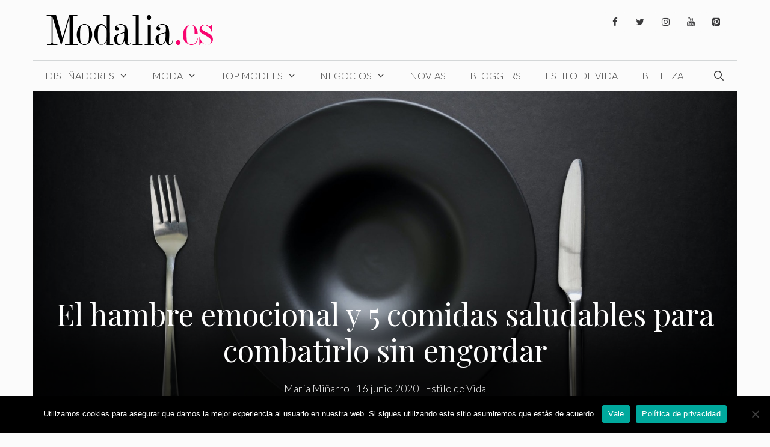

--- FILE ---
content_type: text/html; charset=UTF-8
request_url: https://www.modalia.es/estilo-de-vida/el-hambre-emocional-y-5-comidas-saludables-para-combatirlo-sin-engordar/
body_size: 38182
content:
<!DOCTYPE html>
<html lang="es">
<head><meta charset="UTF-8"><script>if(navigator.userAgent.match(/MSIE|Internet Explorer/i)||navigator.userAgent.match(/Trident\/7\..*?rv:11/i)){var href=document.location.href;if(!href.match(/[?&]nowprocket/)){if(href.indexOf("?")==-1){if(href.indexOf("#")==-1){document.location.href=href+"?nowprocket=1"}else{document.location.href=href.replace("#","?nowprocket=1#")}}else{if(href.indexOf("#")==-1){document.location.href=href+"&nowprocket=1"}else{document.location.href=href.replace("#","&nowprocket=1#")}}}}</script><script>class RocketLazyLoadScripts{constructor(){this.v="1.2.3",this.triggerEvents=["keydown","mousedown","mousemove","touchmove","touchstart","touchend","wheel"],this.userEventHandler=this._triggerListener.bind(this),this.touchStartHandler=this._onTouchStart.bind(this),this.touchMoveHandler=this._onTouchMove.bind(this),this.touchEndHandler=this._onTouchEnd.bind(this),this.clickHandler=this._onClick.bind(this),this.interceptedClicks=[],window.addEventListener("pageshow",t=>{this.persisted=t.persisted}),window.addEventListener("DOMContentLoaded",()=>{this._preconnect3rdParties()}),this.delayedScripts={normal:[],async:[],defer:[]},this.trash=[],this.allJQueries=[]}_addUserInteractionListener(t){if(document.hidden){t._triggerListener();return}this.triggerEvents.forEach(e=>window.addEventListener(e,t.userEventHandler,{passive:!0})),window.addEventListener("touchstart",t.touchStartHandler,{passive:!0}),window.addEventListener("mousedown",t.touchStartHandler),document.addEventListener("visibilitychange",t.userEventHandler)}_removeUserInteractionListener(){this.triggerEvents.forEach(t=>window.removeEventListener(t,this.userEventHandler,{passive:!0})),document.removeEventListener("visibilitychange",this.userEventHandler)}_onTouchStart(t){"HTML"!==t.target.tagName&&(window.addEventListener("touchend",this.touchEndHandler),window.addEventListener("mouseup",this.touchEndHandler),window.addEventListener("touchmove",this.touchMoveHandler,{passive:!0}),window.addEventListener("mousemove",this.touchMoveHandler),t.target.addEventListener("click",this.clickHandler),this._renameDOMAttribute(t.target,"onclick","rocket-onclick"),this._pendingClickStarted())}_onTouchMove(t){window.removeEventListener("touchend",this.touchEndHandler),window.removeEventListener("mouseup",this.touchEndHandler),window.removeEventListener("touchmove",this.touchMoveHandler,{passive:!0}),window.removeEventListener("mousemove",this.touchMoveHandler),t.target.removeEventListener("click",this.clickHandler),this._renameDOMAttribute(t.target,"rocket-onclick","onclick"),this._pendingClickFinished()}_onTouchEnd(t){window.removeEventListener("touchend",this.touchEndHandler),window.removeEventListener("mouseup",this.touchEndHandler),window.removeEventListener("touchmove",this.touchMoveHandler,{passive:!0}),window.removeEventListener("mousemove",this.touchMoveHandler)}_onClick(t){t.target.removeEventListener("click",this.clickHandler),this._renameDOMAttribute(t.target,"rocket-onclick","onclick"),this.interceptedClicks.push(t),t.preventDefault(),t.stopPropagation(),t.stopImmediatePropagation(),this._pendingClickFinished()}_replayClicks(){window.removeEventListener("touchstart",this.touchStartHandler,{passive:!0}),window.removeEventListener("mousedown",this.touchStartHandler),this.interceptedClicks.forEach(t=>{t.target.dispatchEvent(new MouseEvent("click",{view:t.view,bubbles:!0,cancelable:!0}))})}_waitForPendingClicks(){return new Promise(t=>{this._isClickPending?this._pendingClickFinished=t:t()})}_pendingClickStarted(){this._isClickPending=!0}_pendingClickFinished(){this._isClickPending=!1}_renameDOMAttribute(t,e,r){t.hasAttribute&&t.hasAttribute(e)&&(event.target.setAttribute(r,event.target.getAttribute(e)),event.target.removeAttribute(e))}_triggerListener(){this._removeUserInteractionListener(this),"loading"===document.readyState?document.addEventListener("DOMContentLoaded",this._loadEverythingNow.bind(this)):this._loadEverythingNow()}_preconnect3rdParties(){let t=[];document.querySelectorAll("script[type=rocketlazyloadscript]").forEach(e=>{if(e.hasAttribute("src")){let r=new URL(e.src).origin;r!==location.origin&&t.push({src:r,crossOrigin:e.crossOrigin||"module"===e.getAttribute("data-rocket-type")})}}),t=[...new Map(t.map(t=>[JSON.stringify(t),t])).values()],this._batchInjectResourceHints(t,"preconnect")}async _loadEverythingNow(){this.lastBreath=Date.now(),this._delayEventListeners(this),this._delayJQueryReady(this),this._handleDocumentWrite(),this._registerAllDelayedScripts(),this._preloadAllScripts(),await this._loadScriptsFromList(this.delayedScripts.normal),await this._loadScriptsFromList(this.delayedScripts.defer),await this._loadScriptsFromList(this.delayedScripts.async);try{await this._triggerDOMContentLoaded(),await this._triggerWindowLoad()}catch(t){console.error(t)}window.dispatchEvent(new Event("rocket-allScriptsLoaded")),this._waitForPendingClicks().then(()=>{this._replayClicks()}),this._emptyTrash()}_registerAllDelayedScripts(){document.querySelectorAll("script[type=rocketlazyloadscript]").forEach(t=>{t.hasAttribute("data-rocket-src")?t.hasAttribute("async")&&!1!==t.async?this.delayedScripts.async.push(t):t.hasAttribute("defer")&&!1!==t.defer||"module"===t.getAttribute("data-rocket-type")?this.delayedScripts.defer.push(t):this.delayedScripts.normal.push(t):this.delayedScripts.normal.push(t)})}async _transformScript(t){return new Promise((await this._littleBreath(),navigator.userAgent.indexOf("Firefox/")>0||""===navigator.vendor)?e=>{let r=document.createElement("script");[...t.attributes].forEach(t=>{let e=t.nodeName;"type"!==e&&("data-rocket-type"===e&&(e="type"),"data-rocket-src"===e&&(e="src"),r.setAttribute(e,t.nodeValue))}),t.text&&(r.text=t.text),r.hasAttribute("src")?(r.addEventListener("load",e),r.addEventListener("error",e)):(r.text=t.text,e());try{t.parentNode.replaceChild(r,t)}catch(i){e()}}:async e=>{function r(){t.setAttribute("data-rocket-status","failed"),e()}try{let i=t.getAttribute("data-rocket-type"),n=t.getAttribute("data-rocket-src");t.text,i?(t.type=i,t.removeAttribute("data-rocket-type")):t.removeAttribute("type"),t.addEventListener("load",function r(){t.setAttribute("data-rocket-status","executed"),e()}),t.addEventListener("error",r),n?(t.removeAttribute("data-rocket-src"),t.src=n):t.src="data:text/javascript;base64,"+window.btoa(unescape(encodeURIComponent(t.text)))}catch(s){r()}})}async _loadScriptsFromList(t){let e=t.shift();return e&&e.isConnected?(await this._transformScript(e),this._loadScriptsFromList(t)):Promise.resolve()}_preloadAllScripts(){this._batchInjectResourceHints([...this.delayedScripts.normal,...this.delayedScripts.defer,...this.delayedScripts.async],"preload")}_batchInjectResourceHints(t,e){var r=document.createDocumentFragment();t.forEach(t=>{let i=t.getAttribute&&t.getAttribute("data-rocket-src")||t.src;if(i){let n=document.createElement("link");n.href=i,n.rel=e,"preconnect"!==e&&(n.as="script"),t.getAttribute&&"module"===t.getAttribute("data-rocket-type")&&(n.crossOrigin=!0),t.crossOrigin&&(n.crossOrigin=t.crossOrigin),t.integrity&&(n.integrity=t.integrity),r.appendChild(n),this.trash.push(n)}}),document.head.appendChild(r)}_delayEventListeners(t){let e={};function r(t,r){!function t(r){!e[r]&&(e[r]={originalFunctions:{add:r.addEventListener,remove:r.removeEventListener},eventsToRewrite:[]},r.addEventListener=function(){arguments[0]=i(arguments[0]),e[r].originalFunctions.add.apply(r,arguments)},r.removeEventListener=function(){arguments[0]=i(arguments[0]),e[r].originalFunctions.remove.apply(r,arguments)});function i(t){return e[r].eventsToRewrite.indexOf(t)>=0?"rocket-"+t:t}}(t),e[t].eventsToRewrite.push(r)}function i(t,e){let r=t[e];Object.defineProperty(t,e,{get:()=>r||function(){},set(i){t["rocket"+e]=r=i}})}r(document,"DOMContentLoaded"),r(window,"DOMContentLoaded"),r(window,"load"),r(window,"pageshow"),r(document,"readystatechange"),i(document,"onreadystatechange"),i(window,"onload"),i(window,"onpageshow")}_delayJQueryReady(t){let e;function r(r){if(r&&r.fn&&!t.allJQueries.includes(r)){r.fn.ready=r.fn.init.prototype.ready=function(e){return t.domReadyFired?e.bind(document)(r):document.addEventListener("rocket-DOMContentLoaded",()=>e.bind(document)(r)),r([])};let i=r.fn.on;r.fn.on=r.fn.init.prototype.on=function(){if(this[0]===window){function t(t){return t.split(" ").map(t=>"load"===t||0===t.indexOf("load.")?"rocket-jquery-load":t).join(" ")}"string"==typeof arguments[0]||arguments[0]instanceof String?arguments[0]=t(arguments[0]):"object"==typeof arguments[0]&&Object.keys(arguments[0]).forEach(e=>{let r=arguments[0][e];delete arguments[0][e],arguments[0][t(e)]=r})}return i.apply(this,arguments),this},t.allJQueries.push(r)}e=r}r(window.jQuery),Object.defineProperty(window,"jQuery",{get:()=>e,set(t){r(t)}})}async _triggerDOMContentLoaded(){this.domReadyFired=!0,await this._littleBreath(),document.dispatchEvent(new Event("rocket-DOMContentLoaded")),await this._littleBreath(),window.dispatchEvent(new Event("rocket-DOMContentLoaded")),await this._littleBreath(),document.dispatchEvent(new Event("rocket-readystatechange")),await this._littleBreath(),document.rocketonreadystatechange&&document.rocketonreadystatechange()}async _triggerWindowLoad(){await this._littleBreath(),window.dispatchEvent(new Event("rocket-load")),await this._littleBreath(),window.rocketonload&&window.rocketonload(),await this._littleBreath(),this.allJQueries.forEach(t=>t(window).trigger("rocket-jquery-load")),await this._littleBreath();let t=new Event("rocket-pageshow");t.persisted=this.persisted,window.dispatchEvent(t),await this._littleBreath(),window.rocketonpageshow&&window.rocketonpageshow({persisted:this.persisted})}_handleDocumentWrite(){let t=new Map;document.write=document.writeln=function(e){let r=document.currentScript;r||console.error("WPRocket unable to document.write this: "+e);let i=document.createRange(),n=r.parentElement,s=t.get(r);void 0===s&&(s=r.nextSibling,t.set(r,s));let a=document.createDocumentFragment();i.setStart(a,0),a.appendChild(i.createContextualFragment(e)),n.insertBefore(a,s)}}async _littleBreath(){Date.now()-this.lastBreath>45&&(await this._requestAnimFrame(),this.lastBreath=Date.now())}async _requestAnimFrame(){return document.hidden?new Promise(t=>setTimeout(t)):new Promise(t=>requestAnimationFrame(t))}_emptyTrash(){this.trash.forEach(t=>t.remove())}static run(){let t=new RocketLazyLoadScripts;t._addUserInteractionListener(t)}}RocketLazyLoadScripts.run();</script>
	
	<meta name='robots' content='index, follow, max-image-preview:large, max-snippet:-1, max-video-preview:-1' />
	<style>img:is([sizes="auto" i], [sizes^="auto," i]) { contain-intrinsic-size: 3000px 1500px }</style>
	<meta name="viewport" content="width=device-width, initial-scale=1"><!-- Etiqueta de Google (gtag.js) modo de consentimiento dataLayer añadido por Site Kit -->
<script type="rocketlazyloadscript" id="google_gtagjs-js-consent-mode-data-layer">
window.dataLayer = window.dataLayer || [];function gtag(){dataLayer.push(arguments);}
gtag('consent', 'default', {"ad_personalization":"denied","ad_storage":"denied","ad_user_data":"denied","analytics_storage":"denied","functionality_storage":"denied","security_storage":"denied","personalization_storage":"denied","region":["AT","BE","BG","CH","CY","CZ","DE","DK","EE","ES","FI","FR","GB","GR","HR","HU","IE","IS","IT","LI","LT","LU","LV","MT","NL","NO","PL","PT","RO","SE","SI","SK"],"wait_for_update":500});
window._googlesitekitConsentCategoryMap = {"statistics":["analytics_storage"],"marketing":["ad_storage","ad_user_data","ad_personalization"],"functional":["functionality_storage","security_storage"],"preferences":["personalization_storage"]};
window._googlesitekitConsents = {"ad_personalization":"denied","ad_storage":"denied","ad_user_data":"denied","analytics_storage":"denied","functionality_storage":"denied","security_storage":"denied","personalization_storage":"denied","region":["AT","BE","BG","CH","CY","CZ","DE","DK","EE","ES","FI","FR","GB","GR","HR","HU","IE","IS","IT","LI","LT","LU","LV","MT","NL","NO","PL","PT","RO","SE","SI","SK"],"wait_for_update":500};
</script>
<!-- Fin de la etiqueta Google (gtag.js) modo de consentimiento dataLayer añadido por Site Kit -->

	<!-- This site is optimized with the Yoast SEO plugin v26.7 - https://yoast.com/wordpress/plugins/seo/ -->
	<title>El hambre emocional y 5 comidas saludables para combatirlo sin engordar - Modalia.es</title><link rel="preload" as="style" href="https://fonts.googleapis.com/css?family=Lato%3A100%2C100italic%2C300%2C300italic%2Cregular%2Citalic%2C700%2C700italic%2C900%2C900italic%7CPlayfair%20Display%3Aregular%2Citalic%2C700%2C700italic%2C900%2C900italic&#038;display=swap" /><link rel="stylesheet" href="https://fonts.googleapis.com/css?family=Lato%3A100%2C100italic%2C300%2C300italic%2Cregular%2Citalic%2C700%2C700italic%2C900%2C900italic%7CPlayfair%20Display%3Aregular%2Citalic%2C700%2C700italic%2C900%2C900italic&#038;display=swap" media="print" onload="this.media='all'" /><noscript><link rel="stylesheet" href="https://fonts.googleapis.com/css?family=Lato%3A100%2C100italic%2C300%2C300italic%2Cregular%2Citalic%2C700%2C700italic%2C900%2C900italic%7CPlayfair%20Display%3Aregular%2Citalic%2C700%2C700italic%2C900%2C900italic&#038;display=swap" /></noscript>
	<link rel="canonical" href="https://www.modalia.es/estilo-de-vida/el-hambre-emocional-y-5-comidas-saludables-para-combatirlo-sin-engordar/" />
	<meta property="og:locale" content="es_ES" />
	<meta property="og:type" content="article" />
	<meta property="og:title" content="El hambre emocional y 5 comidas saludables para combatirlo sin engordar - Modalia.es" />
	<meta property="og:description" content="¿No os ha pasado que muchas veces habéis comido sin hambre? El aburrimiento, la ansiedad, el estrés, la tristeza… son miles las emociones que nos lanzan a la comida y no por necesidad. Si os preguntáis a que se debe esto, es muy sencillo. La comida genera placer automáticamente, por ello muchas veces la utilizamos para regular nuestro estado de ánimo. El problema viene cuando abusamos de ello, puede hacer que nos sintamos peor y que ganemos peso. La solución es clara, comer sano cuando se tiene esa decaída emocional. En este post te ayudaremos a preparar 5 comidas saludables que harán que equilibres tus emociones de forma sencilla. Antes de comenzar, debemos aclarar que no todos los alimentos tienen el mismo valor hedónico. Os preguntareis, ¿Que es esto? Pues bien, el valor hedónico o también llamado palatabilidad es el conjunto de ingredientes como las grasas, azúcares, sal… los cuales generan placer por su mezcla de sabores, aromas y texturas. En resumen, que si tienes un mal día en el que tus emociones están por los suelos, es más probable que recurras a un ultraprocesado antes que a una fruta. El ultraprocesado al tener un aumento de esa mezcla de ingredientes, puede hacer que sientas que lo que necesitas, pero ahí está el error. Aunque no es fácil combatir contra esa clase de antojos, el primer paso que debemos tomar es el de eliminar cualquier tentación de nuestro entorno. De esta forma nos anticiparemos y podremos comenzar con nuestra alimentación saludable. Una vez que ya estamos dispuestos a abandonar esos malos hábitos, vamos a comenzar con las 5 comidas sencillas y nutritivas que te saciarán como cualquier otra dándote ese placer que necesitas. ¡Vamos a ello! 1#Tazón vegano con arroz de coliflor Calienta aceite y fríe los pimientos y la ... Seguir leyendo" />
	<meta property="og:url" content="https://www.modalia.es/estilo-de-vida/el-hambre-emocional-y-5-comidas-saludables-para-combatirlo-sin-engordar/" />
	<meta property="og:site_name" content="Modalia.es" />
	<meta property="article:publisher" content="https://www.facebook.com/modalia.es" />
	<meta property="article:published_time" content="2020-06-16T10:01:01+00:00" />
	<meta property="article:modified_time" content="2020-06-16T13:39:55+00:00" />
	<meta property="og:image" content="https://www.modalia.es/wp-content/uploads/2020/06/pexels-photo-3815830.jpg" />
	<meta property="og:image:width" content="1600" />
	<meta property="og:image:height" content="899" />
	<meta property="og:image:type" content="image/jpeg" />
	<meta name="author" content="María Miñarro" />
	<meta name="twitter:card" content="summary_large_image" />
	<meta name="twitter:creator" content="@modalia" />
	<meta name="twitter:site" content="@modalia" />
	<meta name="twitter:label1" content="Escrito por" />
	<meta name="twitter:data1" content="María Miñarro" />
	<meta name="twitter:label2" content="Tiempo de lectura" />
	<meta name="twitter:data2" content="5 minutos" />
	<script type="application/ld+json" class="yoast-schema-graph">{"@context":"https://schema.org","@graph":[{"@type":"Article","@id":"https://www.modalia.es/estilo-de-vida/el-hambre-emocional-y-5-comidas-saludables-para-combatirlo-sin-engordar/#article","isPartOf":{"@id":"https://www.modalia.es/estilo-de-vida/el-hambre-emocional-y-5-comidas-saludables-para-combatirlo-sin-engordar/"},"author":{"name":"María Miñarro","@id":"https://www.modalia.es/#/schema/person/2ea0d532310ee2d103458649c9ee18aa"},"headline":"El hambre emocional y 5 comidas saludables para combatirlo sin engordar","datePublished":"2020-06-16T10:01:01+00:00","dateModified":"2020-06-16T13:39:55+00:00","mainEntityOfPage":{"@id":"https://www.modalia.es/estilo-de-vida/el-hambre-emocional-y-5-comidas-saludables-para-combatirlo-sin-engordar/"},"wordCount":975,"publisher":{"@id":"https://www.modalia.es/#organization"},"image":{"@id":"https://www.modalia.es/estilo-de-vida/el-hambre-emocional-y-5-comidas-saludables-para-combatirlo-sin-engordar/#primaryimage"},"thumbnailUrl":"https://www.modalia.es/wp-content/uploads/2020/06/pexels-photo-3815830.jpg","keywords":["comida","Salud"],"articleSection":["Estilo de Vida"],"inLanguage":"es"},{"@type":"WebPage","@id":"https://www.modalia.es/estilo-de-vida/el-hambre-emocional-y-5-comidas-saludables-para-combatirlo-sin-engordar/","url":"https://www.modalia.es/estilo-de-vida/el-hambre-emocional-y-5-comidas-saludables-para-combatirlo-sin-engordar/","name":"El hambre emocional y 5 comidas saludables para combatirlo sin engordar - Modalia.es","isPartOf":{"@id":"https://www.modalia.es/#website"},"primaryImageOfPage":{"@id":"https://www.modalia.es/estilo-de-vida/el-hambre-emocional-y-5-comidas-saludables-para-combatirlo-sin-engordar/#primaryimage"},"image":{"@id":"https://www.modalia.es/estilo-de-vida/el-hambre-emocional-y-5-comidas-saludables-para-combatirlo-sin-engordar/#primaryimage"},"thumbnailUrl":"https://www.modalia.es/wp-content/uploads/2020/06/pexels-photo-3815830.jpg","datePublished":"2020-06-16T10:01:01+00:00","dateModified":"2020-06-16T13:39:55+00:00","breadcrumb":{"@id":"https://www.modalia.es/estilo-de-vida/el-hambre-emocional-y-5-comidas-saludables-para-combatirlo-sin-engordar/#breadcrumb"},"inLanguage":"es","potentialAction":[{"@type":"ReadAction","target":["https://www.modalia.es/estilo-de-vida/el-hambre-emocional-y-5-comidas-saludables-para-combatirlo-sin-engordar/"]}]},{"@type":"ImageObject","inLanguage":"es","@id":"https://www.modalia.es/estilo-de-vida/el-hambre-emocional-y-5-comidas-saludables-para-combatirlo-sin-engordar/#primaryimage","url":"https://www.modalia.es/wp-content/uploads/2020/06/pexels-photo-3815830.jpg","contentUrl":"https://www.modalia.es/wp-content/uploads/2020/06/pexels-photo-3815830.jpg","width":1600,"height":899,"caption":"Foto plato negro de pexels"},{"@type":"BreadcrumbList","@id":"https://www.modalia.es/estilo-de-vida/el-hambre-emocional-y-5-comidas-saludables-para-combatirlo-sin-engordar/#breadcrumb","itemListElement":[{"@type":"ListItem","position":1,"name":"Portada","item":"https://www.modalia.es/"},{"@type":"ListItem","position":2,"name":"El hambre emocional y 5 comidas saludables para combatirlo sin engordar"}]},{"@type":"WebSite","@id":"https://www.modalia.es/#website","url":"https://www.modalia.es/","name":"Modalia.es","description":"Revista de Moda","publisher":{"@id":"https://www.modalia.es/#organization"},"potentialAction":[{"@type":"SearchAction","target":{"@type":"EntryPoint","urlTemplate":"https://www.modalia.es/?s={search_term_string}"},"query-input":{"@type":"PropertyValueSpecification","valueRequired":true,"valueName":"search_term_string"}}],"inLanguage":"es"},{"@type":"Organization","@id":"https://www.modalia.es/#organization","name":"Modalia.es","url":"https://www.modalia.es/","logo":{"@type":"ImageObject","inLanguage":"es","@id":"https://www.modalia.es/#/schema/logo/image/","url":"https://www.modalia.es/wp-content/uploads/2020/03/Modalia_es-e1616489182185.png","contentUrl":"https://www.modalia.es/wp-content/uploads/2020/03/Modalia_es-e1616489182185.png","width":345,"height":60,"caption":"Modalia.es"},"image":{"@id":"https://www.modalia.es/#/schema/logo/image/"},"sameAs":["https://www.facebook.com/modalia.es","https://x.com/modalia","https://www.instagram.com/modalia_es/?hl=es","https://www.linkedin.com/company/modalia-es","https://www.pinterest.es/modaliaspain/","https://www.youtube.com/user/modalia"]},{"@type":"Person","@id":"https://www.modalia.es/#/schema/person/2ea0d532310ee2d103458649c9ee18aa","name":"María Miñarro","image":{"@type":"ImageObject","inLanguage":"es","@id":"https://www.modalia.es/#/schema/person/image/","url":"https://secure.gravatar.com/avatar/87cd9592aafa5ead840ed6e5d3152ff98587f6536e4a23eafa1df52737571a9c?s=96&d=mm&r=g","contentUrl":"https://secure.gravatar.com/avatar/87cd9592aafa5ead840ed6e5d3152ff98587f6536e4a23eafa1df52737571a9c?s=96&d=mm&r=g","caption":"María Miñarro"},"description":"21 años. Nunca supe cómo enfocar mi futuro. Sólo tenía claro que la moda tenía que estar presente. No se si el periodismo me encontró a mí o yo lo encontré a él, pero sí que gracias a esta profesión puedo ser yo misma y hacer lo que me gusta. Me apasiona el mundo de la belleza, la moda y la fotografía, pero sobre todo, lo que más me llena es saciar todas esas inquietudes periodísticas que siempre tuve de niña. Escritora en mis ratos libres. \"Dale a una mujer los zapatos adecuados y conquistará el mundo\"-Marilyn Monroe.","sameAs":["http://Bec2020Mod","https://www.instagram.com/maria11mr/?hl=es"],"url":"https://www.modalia.es/author/mariaminarro/"}]}</script>
	<!-- / Yoast SEO plugin. -->


<link rel='dns-prefetch' href='//www.modalia.es' />
<link rel='dns-prefetch' href='//www.googletagmanager.com' />
<link rel='dns-prefetch' href='//pagead2.googlesyndication.com' />
<link href='https://fonts.gstatic.com' crossorigin rel='preconnect' />
<link href='https://fonts.googleapis.com' crossorigin rel='preconnect' />
<link rel="alternate" type="application/rss+xml" title="Modalia.es &raquo; Feed" href="https://www.modalia.es/feed/" />
<link rel="alternate" type="application/rss+xml" title="Modalia.es &raquo; Feed de los comentarios" href="https://www.modalia.es/comments/feed/" />

<link rel='stylesheet' id='sbi_styles-css' href='https://www.modalia.es/wp-content/plugins/instagram-feed/css/sbi-styles.min.css?ver=6.9.1' media='all' />
<style id='wp-emoji-styles-inline-css'>

	img.wp-smiley, img.emoji {
		display: inline !important;
		border: none !important;
		box-shadow: none !important;
		height: 1em !important;
		width: 1em !important;
		margin: 0 0.07em !important;
		vertical-align: -0.1em !important;
		background: none !important;
		padding: 0 !important;
	}
</style>
<link rel='stylesheet' id='wp-block-library-css' href='https://www.modalia.es/wp-includes/css/dist/block-library/style.min.css?ver=6.8.3' media='all' />
<style id='classic-theme-styles-inline-css'>
/*! This file is auto-generated */
.wp-block-button__link{color:#fff;background-color:#32373c;border-radius:9999px;box-shadow:none;text-decoration:none;padding:calc(.667em + 2px) calc(1.333em + 2px);font-size:1.125em}.wp-block-file__button{background:#32373c;color:#fff;text-decoration:none}
</style>
<style id='global-styles-inline-css'>
:root{--wp--preset--aspect-ratio--square: 1;--wp--preset--aspect-ratio--4-3: 4/3;--wp--preset--aspect-ratio--3-4: 3/4;--wp--preset--aspect-ratio--3-2: 3/2;--wp--preset--aspect-ratio--2-3: 2/3;--wp--preset--aspect-ratio--16-9: 16/9;--wp--preset--aspect-ratio--9-16: 9/16;--wp--preset--color--black: #000000;--wp--preset--color--cyan-bluish-gray: #abb8c3;--wp--preset--color--white: #ffffff;--wp--preset--color--pale-pink: #f78da7;--wp--preset--color--vivid-red: #cf2e2e;--wp--preset--color--luminous-vivid-orange: #ff6900;--wp--preset--color--luminous-vivid-amber: #fcb900;--wp--preset--color--light-green-cyan: #7bdcb5;--wp--preset--color--vivid-green-cyan: #00d084;--wp--preset--color--pale-cyan-blue: #8ed1fc;--wp--preset--color--vivid-cyan-blue: #0693e3;--wp--preset--color--vivid-purple: #9b51e0;--wp--preset--color--contrast: var(--contrast);--wp--preset--color--contrast-2: var(--contrast-2);--wp--preset--color--contrast-3: var(--contrast-3);--wp--preset--color--base: var(--base);--wp--preset--color--base-2: var(--base-2);--wp--preset--color--base-3: var(--base-3);--wp--preset--color--accent: var(--accent);--wp--preset--gradient--vivid-cyan-blue-to-vivid-purple: linear-gradient(135deg,rgba(6,147,227,1) 0%,rgb(155,81,224) 100%);--wp--preset--gradient--light-green-cyan-to-vivid-green-cyan: linear-gradient(135deg,rgb(122,220,180) 0%,rgb(0,208,130) 100%);--wp--preset--gradient--luminous-vivid-amber-to-luminous-vivid-orange: linear-gradient(135deg,rgba(252,185,0,1) 0%,rgba(255,105,0,1) 100%);--wp--preset--gradient--luminous-vivid-orange-to-vivid-red: linear-gradient(135deg,rgba(255,105,0,1) 0%,rgb(207,46,46) 100%);--wp--preset--gradient--very-light-gray-to-cyan-bluish-gray: linear-gradient(135deg,rgb(238,238,238) 0%,rgb(169,184,195) 100%);--wp--preset--gradient--cool-to-warm-spectrum: linear-gradient(135deg,rgb(74,234,220) 0%,rgb(151,120,209) 20%,rgb(207,42,186) 40%,rgb(238,44,130) 60%,rgb(251,105,98) 80%,rgb(254,248,76) 100%);--wp--preset--gradient--blush-light-purple: linear-gradient(135deg,rgb(255,206,236) 0%,rgb(152,150,240) 100%);--wp--preset--gradient--blush-bordeaux: linear-gradient(135deg,rgb(254,205,165) 0%,rgb(254,45,45) 50%,rgb(107,0,62) 100%);--wp--preset--gradient--luminous-dusk: linear-gradient(135deg,rgb(255,203,112) 0%,rgb(199,81,192) 50%,rgb(65,88,208) 100%);--wp--preset--gradient--pale-ocean: linear-gradient(135deg,rgb(255,245,203) 0%,rgb(182,227,212) 50%,rgb(51,167,181) 100%);--wp--preset--gradient--electric-grass: linear-gradient(135deg,rgb(202,248,128) 0%,rgb(113,206,126) 100%);--wp--preset--gradient--midnight: linear-gradient(135deg,rgb(2,3,129) 0%,rgb(40,116,252) 100%);--wp--preset--font-size--small: 13px;--wp--preset--font-size--medium: 20px;--wp--preset--font-size--large: 36px;--wp--preset--font-size--x-large: 42px;--wp--preset--spacing--20: 0.44rem;--wp--preset--spacing--30: 0.67rem;--wp--preset--spacing--40: 1rem;--wp--preset--spacing--50: 1.5rem;--wp--preset--spacing--60: 2.25rem;--wp--preset--spacing--70: 3.38rem;--wp--preset--spacing--80: 5.06rem;--wp--preset--shadow--natural: 6px 6px 9px rgba(0, 0, 0, 0.2);--wp--preset--shadow--deep: 12px 12px 50px rgba(0, 0, 0, 0.4);--wp--preset--shadow--sharp: 6px 6px 0px rgba(0, 0, 0, 0.2);--wp--preset--shadow--outlined: 6px 6px 0px -3px rgba(255, 255, 255, 1), 6px 6px rgba(0, 0, 0, 1);--wp--preset--shadow--crisp: 6px 6px 0px rgba(0, 0, 0, 1);}:where(.is-layout-flex){gap: 0.5em;}:where(.is-layout-grid){gap: 0.5em;}body .is-layout-flex{display: flex;}.is-layout-flex{flex-wrap: wrap;align-items: center;}.is-layout-flex > :is(*, div){margin: 0;}body .is-layout-grid{display: grid;}.is-layout-grid > :is(*, div){margin: 0;}:where(.wp-block-columns.is-layout-flex){gap: 2em;}:where(.wp-block-columns.is-layout-grid){gap: 2em;}:where(.wp-block-post-template.is-layout-flex){gap: 1.25em;}:where(.wp-block-post-template.is-layout-grid){gap: 1.25em;}.has-black-color{color: var(--wp--preset--color--black) !important;}.has-cyan-bluish-gray-color{color: var(--wp--preset--color--cyan-bluish-gray) !important;}.has-white-color{color: var(--wp--preset--color--white) !important;}.has-pale-pink-color{color: var(--wp--preset--color--pale-pink) !important;}.has-vivid-red-color{color: var(--wp--preset--color--vivid-red) !important;}.has-luminous-vivid-orange-color{color: var(--wp--preset--color--luminous-vivid-orange) !important;}.has-luminous-vivid-amber-color{color: var(--wp--preset--color--luminous-vivid-amber) !important;}.has-light-green-cyan-color{color: var(--wp--preset--color--light-green-cyan) !important;}.has-vivid-green-cyan-color{color: var(--wp--preset--color--vivid-green-cyan) !important;}.has-pale-cyan-blue-color{color: var(--wp--preset--color--pale-cyan-blue) !important;}.has-vivid-cyan-blue-color{color: var(--wp--preset--color--vivid-cyan-blue) !important;}.has-vivid-purple-color{color: var(--wp--preset--color--vivid-purple) !important;}.has-black-background-color{background-color: var(--wp--preset--color--black) !important;}.has-cyan-bluish-gray-background-color{background-color: var(--wp--preset--color--cyan-bluish-gray) !important;}.has-white-background-color{background-color: var(--wp--preset--color--white) !important;}.has-pale-pink-background-color{background-color: var(--wp--preset--color--pale-pink) !important;}.has-vivid-red-background-color{background-color: var(--wp--preset--color--vivid-red) !important;}.has-luminous-vivid-orange-background-color{background-color: var(--wp--preset--color--luminous-vivid-orange) !important;}.has-luminous-vivid-amber-background-color{background-color: var(--wp--preset--color--luminous-vivid-amber) !important;}.has-light-green-cyan-background-color{background-color: var(--wp--preset--color--light-green-cyan) !important;}.has-vivid-green-cyan-background-color{background-color: var(--wp--preset--color--vivid-green-cyan) !important;}.has-pale-cyan-blue-background-color{background-color: var(--wp--preset--color--pale-cyan-blue) !important;}.has-vivid-cyan-blue-background-color{background-color: var(--wp--preset--color--vivid-cyan-blue) !important;}.has-vivid-purple-background-color{background-color: var(--wp--preset--color--vivid-purple) !important;}.has-black-border-color{border-color: var(--wp--preset--color--black) !important;}.has-cyan-bluish-gray-border-color{border-color: var(--wp--preset--color--cyan-bluish-gray) !important;}.has-white-border-color{border-color: var(--wp--preset--color--white) !important;}.has-pale-pink-border-color{border-color: var(--wp--preset--color--pale-pink) !important;}.has-vivid-red-border-color{border-color: var(--wp--preset--color--vivid-red) !important;}.has-luminous-vivid-orange-border-color{border-color: var(--wp--preset--color--luminous-vivid-orange) !important;}.has-luminous-vivid-amber-border-color{border-color: var(--wp--preset--color--luminous-vivid-amber) !important;}.has-light-green-cyan-border-color{border-color: var(--wp--preset--color--light-green-cyan) !important;}.has-vivid-green-cyan-border-color{border-color: var(--wp--preset--color--vivid-green-cyan) !important;}.has-pale-cyan-blue-border-color{border-color: var(--wp--preset--color--pale-cyan-blue) !important;}.has-vivid-cyan-blue-border-color{border-color: var(--wp--preset--color--vivid-cyan-blue) !important;}.has-vivid-purple-border-color{border-color: var(--wp--preset--color--vivid-purple) !important;}.has-vivid-cyan-blue-to-vivid-purple-gradient-background{background: var(--wp--preset--gradient--vivid-cyan-blue-to-vivid-purple) !important;}.has-light-green-cyan-to-vivid-green-cyan-gradient-background{background: var(--wp--preset--gradient--light-green-cyan-to-vivid-green-cyan) !important;}.has-luminous-vivid-amber-to-luminous-vivid-orange-gradient-background{background: var(--wp--preset--gradient--luminous-vivid-amber-to-luminous-vivid-orange) !important;}.has-luminous-vivid-orange-to-vivid-red-gradient-background{background: var(--wp--preset--gradient--luminous-vivid-orange-to-vivid-red) !important;}.has-very-light-gray-to-cyan-bluish-gray-gradient-background{background: var(--wp--preset--gradient--very-light-gray-to-cyan-bluish-gray) !important;}.has-cool-to-warm-spectrum-gradient-background{background: var(--wp--preset--gradient--cool-to-warm-spectrum) !important;}.has-blush-light-purple-gradient-background{background: var(--wp--preset--gradient--blush-light-purple) !important;}.has-blush-bordeaux-gradient-background{background: var(--wp--preset--gradient--blush-bordeaux) !important;}.has-luminous-dusk-gradient-background{background: var(--wp--preset--gradient--luminous-dusk) !important;}.has-pale-ocean-gradient-background{background: var(--wp--preset--gradient--pale-ocean) !important;}.has-electric-grass-gradient-background{background: var(--wp--preset--gradient--electric-grass) !important;}.has-midnight-gradient-background{background: var(--wp--preset--gradient--midnight) !important;}.has-small-font-size{font-size: var(--wp--preset--font-size--small) !important;}.has-medium-font-size{font-size: var(--wp--preset--font-size--medium) !important;}.has-large-font-size{font-size: var(--wp--preset--font-size--large) !important;}.has-x-large-font-size{font-size: var(--wp--preset--font-size--x-large) !important;}
:where(.wp-block-post-template.is-layout-flex){gap: 1.25em;}:where(.wp-block-post-template.is-layout-grid){gap: 1.25em;}
:where(.wp-block-columns.is-layout-flex){gap: 2em;}:where(.wp-block-columns.is-layout-grid){gap: 2em;}
:root :where(.wp-block-pullquote){font-size: 1.5em;line-height: 1.6;}
</style>
<link rel='stylesheet' id='cookie-notice-front-css' href='https://www.modalia.es/wp-content/plugins/cookie-notice/css/front.min.css?ver=2.5.11' media='all' />
<link rel='stylesheet' id='wp-show-posts-css' href='https://www.modalia.es/wp-content/plugins/wp-show-posts/css/wp-show-posts-min.css?ver=1.1.6' media='all' />
<link rel='stylesheet' id='generate-style-css' href='https://www.modalia.es/wp-content/themes/generatepress/assets/css/all.min.css?ver=3.6.0' media='all' />
<style id='generate-style-inline-css'>
body{background-color:#fbfbfb;color:#3a3a3a;}a{color:#ff1956;}a:hover, a:focus, a:active{color:#000000;}body .grid-container{max-width:1170px;}.wp-block-group__inner-container{max-width:1170px;margin-left:auto;margin-right:auto;}.navigation-search{position:absolute;left:-99999px;pointer-events:none;visibility:hidden;z-index:20;width:100%;top:0;transition:opacity 100ms ease-in-out;opacity:0;}.navigation-search.nav-search-active{left:0;right:0;pointer-events:auto;visibility:visible;opacity:1;}.navigation-search input[type="search"]{outline:0;border:0;vertical-align:bottom;line-height:1;opacity:0.9;width:100%;z-index:20;border-radius:0;-webkit-appearance:none;height:60px;}.navigation-search input::-ms-clear{display:none;width:0;height:0;}.navigation-search input::-ms-reveal{display:none;width:0;height:0;}.navigation-search input::-webkit-search-decoration, .navigation-search input::-webkit-search-cancel-button, .navigation-search input::-webkit-search-results-button, .navigation-search input::-webkit-search-results-decoration{display:none;}.main-navigation li.search-item{z-index:21;}li.search-item.active{transition:opacity 100ms ease-in-out;}.nav-left-sidebar .main-navigation li.search-item.active,.nav-right-sidebar .main-navigation li.search-item.active{width:auto;display:inline-block;float:right;}.gen-sidebar-nav .navigation-search{top:auto;bottom:0;}:root{--contrast:#222222;--contrast-2:#575760;--contrast-3:#b2b2be;--base:#f0f0f0;--base-2:#f7f8f9;--base-3:#ffffff;--accent:#1e73be;}:root .has-contrast-color{color:var(--contrast);}:root .has-contrast-background-color{background-color:var(--contrast);}:root .has-contrast-2-color{color:var(--contrast-2);}:root .has-contrast-2-background-color{background-color:var(--contrast-2);}:root .has-contrast-3-color{color:var(--contrast-3);}:root .has-contrast-3-background-color{background-color:var(--contrast-3);}:root .has-base-color{color:var(--base);}:root .has-base-background-color{background-color:var(--base);}:root .has-base-2-color{color:var(--base-2);}:root .has-base-2-background-color{background-color:var(--base-2);}:root .has-base-3-color{color:var(--base-3);}:root .has-base-3-background-color{background-color:var(--base-3);}:root .has-accent-color{color:var(--accent);}:root .has-accent-background-color{background-color:var(--accent);}body, button, input, select, textarea{font-family:"Lato", sans-serif;font-weight:300;}body{line-height:1.6;}.entry-content > [class*="wp-block-"]:not(:last-child):not(.wp-block-heading){margin-bottom:1.5em;}.main-title{text-transform:uppercase;font-size:29px;}.main-navigation a, .menu-toggle{font-weight:300;text-transform:uppercase;font-size:16px;}.main-navigation .main-nav ul ul li a{font-size:15px;}.widget-title{font-family:"Lato", sans-serif;font-weight:500;text-transform:uppercase;}.sidebar .widget, .footer-widgets .widget{font-size:17px;}button:not(.menu-toggle),html input[type="button"],input[type="reset"],input[type="submit"],.button,.wp-block-button .wp-block-button__link{font-weight:500;text-transform:uppercase;font-size:14px;}h1{font-family:"Playfair Display", serif;font-size:50px;}h2{font-family:"Playfair Display", serif;font-size:30px;}h3{font-family:"Playfair Display", serif;font-size:24px;}h4{font-weight:700;font-size:18px;}h5{font-size:inherit;}@media (max-width:768px){.main-title{font-size:30px;}h1{font-size:30px;}h2{font-size:24px;}}.top-bar{background-color:#000000;color:#ffffff;}.top-bar a{color:#ffffff;}.top-bar a:hover{color:#303030;}.site-header{background-color:rgba(255,255,255,0);color:#3a3a3a;}.site-header a{color:#3a3a3a;}.main-title a,.main-title a:hover{color:#222222;}.site-description{color:#757575;}.mobile-menu-control-wrapper .menu-toggle,.mobile-menu-control-wrapper .menu-toggle:hover,.mobile-menu-control-wrapper .menu-toggle:focus,.has-inline-mobile-toggle #site-navigation.toggled{background-color:rgba(0, 0, 0, 0.02);}.main-navigation,.main-navigation ul ul{background-color:rgba(255,255,255,0);}.main-navigation .main-nav ul li a, .main-navigation .menu-toggle, .main-navigation .menu-bar-items{color:#3a3a3a;}.main-navigation .main-nav ul li:not([class*="current-menu-"]):hover > a, .main-navigation .main-nav ul li:not([class*="current-menu-"]):focus > a, .main-navigation .main-nav ul li.sfHover:not([class*="current-menu-"]) > a, .main-navigation .menu-bar-item:hover > a, .main-navigation .menu-bar-item.sfHover > a{color:#3a3a3a;background-color:rgba(255,84,129,0);}button.menu-toggle:hover,button.menu-toggle:focus,.main-navigation .mobile-bar-items a,.main-navigation .mobile-bar-items a:hover,.main-navigation .mobile-bar-items a:focus{color:#3a3a3a;}.main-navigation .main-nav ul li[class*="current-menu-"] > a{color:#3a3a3a;background-color:rgba(63,63,63,0);}.navigation-search input[type="search"],.navigation-search input[type="search"]:active, .navigation-search input[type="search"]:focus, .main-navigation .main-nav ul li.search-item.active > a, .main-navigation .menu-bar-items .search-item.active > a{color:#3a3a3a;background-color:rgba(255,84,129,0);}.main-navigation ul ul{background-color:#3a3a3a;}.main-navigation .main-nav ul ul li a{color:#ffffff;}.main-navigation .main-nav ul ul li:not([class*="current-menu-"]):hover > a,.main-navigation .main-nav ul ul li:not([class*="current-menu-"]):focus > a, .main-navigation .main-nav ul ul li.sfHover:not([class*="current-menu-"]) > a{color:#ffffff;background-color:#4f4f4f;}.main-navigation .main-nav ul ul li[class*="current-menu-"] > a{color:#ffffff;background-color:#4f4f4f;}.separate-containers .inside-article, .separate-containers .comments-area, .separate-containers .page-header, .one-container .container, .separate-containers .paging-navigation, .inside-page-header{background-color:#fbfbfb;}.entry-title a{color:#000000;}.entry-title a:hover{color:#000000;}.entry-meta{color:#595959;}.entry-meta a{color:#595959;}.entry-meta a:hover{color:#222222;}h2{color:#222222;}.sidebar .widget{background-color:#f4f6f7;}.sidebar .widget .widget-title{color:#3a3a3a;}.footer-widgets{color:#3a3a3a;background-color:rgba(0,0,0,0);}.footer-widgets a{color:#ff1956;}.footer-widgets a:hover{color:#222222;}.footer-widgets .widget-title{color:#ff1956;}.site-info{color:#ff1956;background-color:rgba(34,34,34,0);}.site-info a{color:#0a0a0a;}.site-info a:hover{color:#606060;}.footer-bar .widget_nav_menu .current-menu-item a{color:#606060;}input[type="text"],input[type="email"],input[type="url"],input[type="password"],input[type="search"],input[type="tel"],input[type="number"],textarea,select{color:#666666;background-color:#fafafa;border-color:#cccccc;}input[type="text"]:focus,input[type="email"]:focus,input[type="url"]:focus,input[type="password"]:focus,input[type="search"]:focus,input[type="tel"]:focus,input[type="number"]:focus,textarea:focus,select:focus{color:#666666;background-color:#ffffff;border-color:#bfbfbf;}button,html input[type="button"],input[type="reset"],input[type="submit"],a.button,a.wp-block-button__link:not(.has-background){color:#ffffff;background-color:#ff1956;}button:hover,html input[type="button"]:hover,input[type="reset"]:hover,input[type="submit"]:hover,a.button:hover,button:focus,html input[type="button"]:focus,input[type="reset"]:focus,input[type="submit"]:focus,a.button:focus,a.wp-block-button__link:not(.has-background):active,a.wp-block-button__link:not(.has-background):focus,a.wp-block-button__link:not(.has-background):hover{color:#b5005a;background-color:#ffffff;}a.generate-back-to-top{background-color:rgba( 0,0,0,0.4 );color:#ffffff;}a.generate-back-to-top:hover,a.generate-back-to-top:focus{background-color:rgba( 0,0,0,0.6 );color:#ffffff;}:root{--gp-search-modal-bg-color:var(--base-3);--gp-search-modal-text-color:var(--contrast);--gp-search-modal-overlay-bg-color:rgba(0,0,0,0.2);}@media (max-width: 768px){.main-navigation .menu-bar-item:hover > a, .main-navigation .menu-bar-item.sfHover > a{background:none;color:#3a3a3a;}}.inside-top-bar{padding:10px;}.inside-header{padding:20px 10px 20px 10px;}.separate-containers .inside-article, .separate-containers .comments-area, .separate-containers .page-header, .separate-containers .paging-navigation, .one-container .site-content, .inside-page-header{padding:0px 0px 60px 0px;}.site-main .wp-block-group__inner-container{padding:0px 0px 60px 0px;}.entry-content .alignwide, body:not(.no-sidebar) .entry-content .alignfull{margin-left:-0px;width:calc(100% + 0px);max-width:calc(100% + 0px);}.one-container.right-sidebar .site-main,.one-container.both-right .site-main{margin-right:0px;}.one-container.left-sidebar .site-main,.one-container.both-left .site-main{margin-left:0px;}.one-container.both-sidebars .site-main{margin:0px;}.separate-containers .widget, .separate-containers .site-main > *, .separate-containers .page-header, .widget-area .main-navigation{margin-bottom:30px;}.separate-containers .site-main{margin:30px;}.both-right.separate-containers .inside-left-sidebar{margin-right:15px;}.both-right.separate-containers .inside-right-sidebar{margin-left:15px;}.both-left.separate-containers .inside-left-sidebar{margin-right:15px;}.both-left.separate-containers .inside-right-sidebar{margin-left:15px;}.separate-containers .page-header-image, .separate-containers .page-header-contained, .separate-containers .page-header-image-single, .separate-containers .page-header-content-single{margin-top:30px;}.separate-containers .inside-right-sidebar, .separate-containers .inside-left-sidebar{margin-top:30px;margin-bottom:30px;}.main-navigation .main-nav ul li a,.menu-toggle,.main-navigation .mobile-bar-items a{line-height:50px;}.navigation-search input[type="search"]{height:50px;}.rtl .menu-item-has-children .dropdown-menu-toggle{padding-left:20px;}.rtl .main-navigation .main-nav ul li.menu-item-has-children > a{padding-right:20px;}.widget-area .widget{padding:15px;}.site-info{padding:20px;}@media (max-width:768px){.separate-containers .inside-article, .separate-containers .comments-area, .separate-containers .page-header, .separate-containers .paging-navigation, .one-container .site-content, .inside-page-header{padding:20px;}.site-main .wp-block-group__inner-container{padding:20px;}.site-info{padding-right:10px;padding-left:10px;}.entry-content .alignwide, body:not(.no-sidebar) .entry-content .alignfull{margin-left:-20px;width:calc(100% + 40px);max-width:calc(100% + 40px);}}/* End cached CSS */@media (max-width: 768px){.main-navigation .menu-toggle,.main-navigation .mobile-bar-items,.sidebar-nav-mobile:not(#sticky-placeholder){display:block;}.main-navigation ul,.gen-sidebar-nav{display:none;}[class*="nav-float-"] .site-header .inside-header > *{float:none;clear:both;}}
.dynamic-author-image-rounded{border-radius:100%;}.dynamic-featured-image, .dynamic-author-image{vertical-align:middle;}.one-container.blog .dynamic-content-template:not(:last-child), .one-container.archive .dynamic-content-template:not(:last-child){padding-bottom:0px;}.dynamic-entry-excerpt > p:last-child{margin-bottom:0px;}
.main-navigation .main-nav ul li a,.menu-toggle,.main-navigation .mobile-bar-items a{transition: line-height 300ms ease}.main-navigation.toggled .main-nav > ul{background-color: rgba(255,255,255,0)}
.page-hero{background-image:url(https://www.modalia.es/wp-content/uploads/2020/06/pexels-photo-3815830.jpg);background-size:cover;background-position:center center;background-repeat:no-repeat;color:#ffffff;padding-top:28%;padding-right:30px;padding-bottom:60px;padding-left:30px;text-align:center;box-sizing:border-box;}.page-hero h1, .page-hero h2, .page-hero h3, .page-hero h4, .page-hero h5, .page-hero h6{color:#ffffff;}.inside-page-hero > *:last-child{margin-bottom:0px;}.page-hero a, .page-hero a:visited{color:#ffffff;}.page-hero time.updated{display:none;}.page-hero a:hover{color:#ffffff;}@media (max-width:768px){.page-hero{padding-top:70%;padding-bottom:30px;}}
</style>
<link data-minify="1" rel='stylesheet' id='generate-font-icons-css' href='https://www.modalia.es/wp-content/cache/min/1/wp-content/themes/generatepress/assets/css/components/font-icons.min.css?ver=1697275193' media='all' />
<link rel='stylesheet' id='generate-blog-css' href='https://www.modalia.es/wp-content/plugins/gp-premium/blog/functions/css/style.min.css?ver=2.4.0' media='all' />
<link rel='stylesheet' id='generate-secondary-nav-css' href='https://www.modalia.es/wp-content/plugins/gp-premium/secondary-nav/functions/css/style.min.css?ver=2.4.0' media='all' />
<style id='generate-secondary-nav-inline-css'>
.secondary-navigation{background-color:#3a3a3a;}.secondary-navigation .main-nav ul li a,.secondary-navigation .menu-toggle,.secondary-menu-bar-items .menu-bar-item > a{color:#ffffff;font-weight:300;text-transform:uppercase;font-size:14px;line-height:50px;}.secondary-navigation .secondary-menu-bar-items{color:#ffffff;font-size:14px;}button.secondary-menu-toggle:hover,button.secondary-menu-toggle:focus{color:#ffffff;}.widget-area .secondary-navigation{margin-bottom:30px;}.secondary-navigation ul ul{background-color:#303030;top:auto;}.secondary-navigation .main-nav ul ul li a{color:#ffffff;font-size:13px;}.secondary-navigation .main-nav ul li:not([class*="current-menu-"]):hover > a, .secondary-navigation .main-nav ul li:not([class*="current-menu-"]):focus > a, .secondary-navigation .main-nav ul li.sfHover:not([class*="current-menu-"]) > a, .secondary-menu-bar-items .menu-bar-item:hover > a{color:#ffffff;background-color:#303030;}.secondary-navigation .main-nav ul ul li:not([class*="current-menu-"]):hover > a,.secondary-navigation .main-nav ul ul li:not([class*="current-menu-"]):focus > a,.secondary-navigation .main-nav ul ul li.sfHover:not([class*="current-menu-"]) > a{color:#ffffff;background-color:#474747;}.secondary-navigation .main-nav ul li[class*="current-menu-"] > a{color:#3a3a3a;background-color:#fbfbfb;}.secondary-navigation .main-nav ul ul li[class*="current-menu-"] > a{color:#ffffff;background-color:#474747;}@media (max-width: 768px) {.secondary-menu-bar-items .menu-bar-item:hover > a{background: none;color: #ffffff;}}
</style>
<link rel='stylesheet' id='generate-secondary-nav-mobile-css' href='https://www.modalia.es/wp-content/plugins/gp-premium/secondary-nav/functions/css/style-mobile.min.css?ver=2.4.0' media='all' />
<link rel='stylesheet' id='generate-sticky-css' href='https://www.modalia.es/wp-content/plugins/gp-premium/menu-plus/functions/css/sticky.min.css?ver=2.4.0' media='all' />
<link rel='stylesheet' id='generate-offside-css' href='https://www.modalia.es/wp-content/plugins/gp-premium/menu-plus/functions/css/offside.min.css?ver=2.4.0' media='all' />
<style id='generate-offside-inline-css'>
:root{--gp-slideout-width:265px;}.slideout-navigation.main-navigation{background-color:#fbfbfb;}.slideout-navigation.main-navigation .main-nav ul li a{color:#3a3a3a;font-weight:normal;text-transform:none;}.slideout-navigation.main-navigation ul ul{background-color:#3a3a3a;}.slideout-navigation.main-navigation .main-nav ul ul li a{color:#ffffff;}.slideout-navigation.main-navigation.do-overlay .main-nav ul ul li a{font-size:1em;}.slideout-navigation.main-navigation .main-nav ul li:not([class*="current-menu-"]):hover > a, .slideout-navigation.main-navigation .main-nav ul li:not([class*="current-menu-"]):focus > a, .slideout-navigation.main-navigation .main-nav ul li.sfHover:not([class*="current-menu-"]) > a{color:#fbfbfb;background-color:#3a3a3c;}.slideout-navigation.main-navigation .main-nav ul ul li:not([class*="current-menu-"]):hover > a, .slideout-navigation.main-navigation .main-nav ul ul li:not([class*="current-menu-"]):focus > a, .slideout-navigation.main-navigation .main-nav ul ul li.sfHover:not([class*="current-menu-"]) > a{color:#ffffff;background-color:#4f4f4f;}.slideout-navigation.main-navigation .main-nav ul li[class*="current-menu-"] > a{color:#fbfbfb;background-color:#3a3a3c;}.slideout-navigation.main-navigation .main-nav ul ul li[class*="current-menu-"] > a{color:#ffffff;background-color:#4f4f4f;}.slideout-navigation, .slideout-navigation a{color:#3a3a3a;}.slideout-navigation button.slideout-exit{color:#3a3a3a;padding-left:20px;padding-right:20px;}.slideout-navigation .dropdown-menu-toggle:before{content:"\f107";}.slideout-navigation .sfHover > a .dropdown-menu-toggle:before{content:"\f106";}@media (max-width: 768px){.menu-bar-item.slideout-toggle{display:none;}}
</style>
<link data-minify="1" rel='stylesheet' id='gp-premium-icons-css' href='https://www.modalia.es/wp-content/cache/min/1/wp-content/plugins/gp-premium/general/icons/icons.min.css?ver=1697275193' media='all' />
<script src="https://www.modalia.es/wp-includes/js/jquery/jquery.min.js?ver=3.7.1" id="jquery-core-js"></script>
<script id="cookie-notice-front-js-before">
var cnArgs = {"ajaxUrl":"https:\/\/www.modalia.es\/wp-admin\/admin-ajax.php","nonce":"5d5af0cd8c","hideEffect":"fade","position":"bottom","onScroll":false,"onScrollOffset":100,"onClick":false,"cookieName":"cookie_notice_accepted","cookieTime":2592000,"cookieTimeRejected":2592000,"globalCookie":false,"redirection":false,"cache":true,"revokeCookies":false,"revokeCookiesOpt":"automatic"};
</script>
<script src="https://www.modalia.es/wp-content/plugins/cookie-notice/js/front.min.js?ver=2.5.11" id="cookie-notice-front-js" defer></script>

<!-- Fragmento de código de la etiqueta de Google (gtag.js) añadida por Site Kit -->
<!-- Fragmento de código de Google Analytics añadido por Site Kit -->
<script type="rocketlazyloadscript" data-rocket-src="https://www.googletagmanager.com/gtag/js?id=GT-5NGV9J4" id="google_gtagjs-js" async></script>
<script id="google_gtagjs-js-after">
window.dataLayer = window.dataLayer || [];function gtag(){dataLayer.push(arguments);}
gtag("set","linker",{"domains":["www.modalia.es"]});
gtag("js", new Date());
gtag("set", "developer_id.dZTNiMT", true);
gtag("config", "GT-5NGV9J4");
</script>
<link rel="https://api.w.org/" href="https://www.modalia.es/wp-json/" /><link rel="alternate" title="JSON" type="application/json" href="https://www.modalia.es/wp-json/wp/v2/posts/207824" /><link rel="EditURI" type="application/rsd+xml" title="RSD" href="https://www.modalia.es/xmlrpc.php?rsd" />
<link rel='shortlink' href='https://www.modalia.es/?p=207824' />
<link rel="alternate" title="oEmbed (JSON)" type="application/json+oembed" href="https://www.modalia.es/wp-json/oembed/1.0/embed?url=https%3A%2F%2Fwww.modalia.es%2Festilo-de-vida%2Fel-hambre-emocional-y-5-comidas-saludables-para-combatirlo-sin-engordar%2F" />
<link rel="alternate" title="oEmbed (XML)" type="text/xml+oembed" href="https://www.modalia.es/wp-json/oembed/1.0/embed?url=https%3A%2F%2Fwww.modalia.es%2Festilo-de-vida%2Fel-hambre-emocional-y-5-comidas-saludables-para-combatirlo-sin-engordar%2F&#038;format=xml" />
<meta name="generator" content="Site Kit by Google 1.170.0" />		<!-- HappyForms global container -->
		<script type="rocketlazyloadscript" data-rocket-type="text/javascript">HappyForms = {};</script>
		<!-- End of HappyForms global container -->
		
<!-- Metaetiquetas de Google AdSense añadidas por Site Kit -->
<meta name="google-adsense-platform-account" content="ca-host-pub-2644536267352236">
<meta name="google-adsense-platform-domain" content="sitekit.withgoogle.com">
<!-- Acabar con las metaetiquetas de Google AdSense añadidas por Site Kit -->
<script type="rocketlazyloadscript" id="mcjs">!function(c,h,i,m,p){m=c.createElement(h),p=c.getElementsByTagName(h)[0],m.async=1,m.src=i,p.parentNode.insertBefore(m,p)}(document,"script","https://chimpstatic.com/mcjs-connected/js/users/56bf5f15eafdc3083e474b61e/0c9e34deaa6035a95a916ac2a.js");</script><meta name="unancor-verify-code" content="aHR0cHM6Ly93d3cubW9kYWxpYS5lcy8="><link rel="amphtml" href="https://www.modalia.es/estilo-de-vida/el-hambre-emocional-y-5-comidas-saludables-para-combatirlo-sin-engordar/?amp">
<!-- Fragmento de código de Google Adsense añadido por Site Kit -->
<script type="rocketlazyloadscript" async data-rocket-src="https://pagead2.googlesyndication.com/pagead/js/adsbygoogle.js?client=ca-pub-1746873437015309&amp;host=ca-host-pub-2644536267352236" crossorigin="anonymous"></script>

<!-- Final del fragmento de código de Google Adsense añadido por Site Kit -->
<style type="text/css">.saboxplugin-wrap{-webkit-box-sizing:border-box;-moz-box-sizing:border-box;-ms-box-sizing:border-box;box-sizing:border-box;border:1px solid #eee;width:100%;clear:both;display:block;overflow:hidden;word-wrap:break-word;position:relative}.saboxplugin-wrap .saboxplugin-gravatar{float:left;padding:0 20px 20px 20px}.saboxplugin-wrap .saboxplugin-gravatar img{max-width:100px;height:auto;border-radius:0;}.saboxplugin-wrap .saboxplugin-authorname{font-size:18px;line-height:1;margin:20px 0 0 20px;display:block}.saboxplugin-wrap .saboxplugin-authorname a{text-decoration:none}.saboxplugin-wrap .saboxplugin-authorname a:focus{outline:0}.saboxplugin-wrap .saboxplugin-desc{display:block;margin:5px 20px}.saboxplugin-wrap .saboxplugin-desc a{text-decoration:underline}.saboxplugin-wrap .saboxplugin-desc p{margin:5px 0 12px}.saboxplugin-wrap .saboxplugin-web{margin:0 20px 15px;text-align:left}.saboxplugin-wrap .sab-web-position{text-align:right}.saboxplugin-wrap .saboxplugin-web a{color:#ccc;text-decoration:none}.saboxplugin-wrap .saboxplugin-socials{position:relative;display:block;background:#fcfcfc;padding:5px;border-top:1px solid #eee}.saboxplugin-wrap .saboxplugin-socials a svg{width:20px;height:20px}.saboxplugin-wrap .saboxplugin-socials a svg .st2{fill:#fff; transform-origin:center center;}.saboxplugin-wrap .saboxplugin-socials a svg .st1{fill:rgba(0,0,0,.3)}.saboxplugin-wrap .saboxplugin-socials a:hover{opacity:.8;-webkit-transition:opacity .4s;-moz-transition:opacity .4s;-o-transition:opacity .4s;transition:opacity .4s;box-shadow:none!important;-webkit-box-shadow:none!important}.saboxplugin-wrap .saboxplugin-socials .saboxplugin-icon-color{box-shadow:none;padding:0;border:0;-webkit-transition:opacity .4s;-moz-transition:opacity .4s;-o-transition:opacity .4s;transition:opacity .4s;display:inline-block;color:#fff;font-size:0;text-decoration:inherit;margin:5px;-webkit-border-radius:0;-moz-border-radius:0;-ms-border-radius:0;-o-border-radius:0;border-radius:0;overflow:hidden}.saboxplugin-wrap .saboxplugin-socials .saboxplugin-icon-grey{text-decoration:inherit;box-shadow:none;position:relative;display:-moz-inline-stack;display:inline-block;vertical-align:middle;zoom:1;margin:10px 5px;color:#444;fill:#444}.clearfix:after,.clearfix:before{content:' ';display:table;line-height:0;clear:both}.ie7 .clearfix{zoom:1}.saboxplugin-socials.sabox-colored .saboxplugin-icon-color .sab-twitch{border-color:#38245c}.saboxplugin-socials.sabox-colored .saboxplugin-icon-color .sab-behance{border-color:#003eb0}.saboxplugin-socials.sabox-colored .saboxplugin-icon-color .sab-deviantart{border-color:#036824}.saboxplugin-socials.sabox-colored .saboxplugin-icon-color .sab-digg{border-color:#00327c}.saboxplugin-socials.sabox-colored .saboxplugin-icon-color .sab-dribbble{border-color:#ba1655}.saboxplugin-socials.sabox-colored .saboxplugin-icon-color .sab-facebook{border-color:#1e2e4f}.saboxplugin-socials.sabox-colored .saboxplugin-icon-color .sab-flickr{border-color:#003576}.saboxplugin-socials.sabox-colored .saboxplugin-icon-color .sab-github{border-color:#264874}.saboxplugin-socials.sabox-colored .saboxplugin-icon-color .sab-google{border-color:#0b51c5}.saboxplugin-socials.sabox-colored .saboxplugin-icon-color .sab-html5{border-color:#902e13}.saboxplugin-socials.sabox-colored .saboxplugin-icon-color .sab-instagram{border-color:#1630aa}.saboxplugin-socials.sabox-colored .saboxplugin-icon-color .sab-linkedin{border-color:#00344f}.saboxplugin-socials.sabox-colored .saboxplugin-icon-color .sab-pinterest{border-color:#5b040e}.saboxplugin-socials.sabox-colored .saboxplugin-icon-color .sab-reddit{border-color:#992900}.saboxplugin-socials.sabox-colored .saboxplugin-icon-color .sab-rss{border-color:#a43b0a}.saboxplugin-socials.sabox-colored .saboxplugin-icon-color .sab-sharethis{border-color:#5d8420}.saboxplugin-socials.sabox-colored .saboxplugin-icon-color .sab-soundcloud{border-color:#995200}.saboxplugin-socials.sabox-colored .saboxplugin-icon-color .sab-spotify{border-color:#0f612c}.saboxplugin-socials.sabox-colored .saboxplugin-icon-color .sab-stackoverflow{border-color:#a95009}.saboxplugin-socials.sabox-colored .saboxplugin-icon-color .sab-steam{border-color:#006388}.saboxplugin-socials.sabox-colored .saboxplugin-icon-color .sab-user_email{border-color:#b84e05}.saboxplugin-socials.sabox-colored .saboxplugin-icon-color .sab-tumblr{border-color:#10151b}.saboxplugin-socials.sabox-colored .saboxplugin-icon-color .sab-twitter{border-color:#0967a0}.saboxplugin-socials.sabox-colored .saboxplugin-icon-color .sab-vimeo{border-color:#0d7091}.saboxplugin-socials.sabox-colored .saboxplugin-icon-color .sab-windows{border-color:#003f71}.saboxplugin-socials.sabox-colored .saboxplugin-icon-color .sab-whatsapp{border-color:#003f71}.saboxplugin-socials.sabox-colored .saboxplugin-icon-color .sab-wordpress{border-color:#0f3647}.saboxplugin-socials.sabox-colored .saboxplugin-icon-color .sab-yahoo{border-color:#14002d}.saboxplugin-socials.sabox-colored .saboxplugin-icon-color .sab-youtube{border-color:#900}.saboxplugin-socials.sabox-colored .saboxplugin-icon-color .sab-xing{border-color:#000202}.saboxplugin-socials.sabox-colored .saboxplugin-icon-color .sab-mixcloud{border-color:#2475a0}.saboxplugin-socials.sabox-colored .saboxplugin-icon-color .sab-vk{border-color:#243549}.saboxplugin-socials.sabox-colored .saboxplugin-icon-color .sab-medium{border-color:#00452c}.saboxplugin-socials.sabox-colored .saboxplugin-icon-color .sab-quora{border-color:#420e00}.saboxplugin-socials.sabox-colored .saboxplugin-icon-color .sab-meetup{border-color:#9b181c}.saboxplugin-socials.sabox-colored .saboxplugin-icon-color .sab-goodreads{border-color:#000}.saboxplugin-socials.sabox-colored .saboxplugin-icon-color .sab-snapchat{border-color:#999700}.saboxplugin-socials.sabox-colored .saboxplugin-icon-color .sab-500px{border-color:#00557f}.saboxplugin-socials.sabox-colored .saboxplugin-icon-color .sab-mastodont{border-color:#185886}.sabox-plus-item{margin-bottom:20px}@media screen and (max-width:480px){.saboxplugin-wrap{text-align:center}.saboxplugin-wrap .saboxplugin-gravatar{float:none;padding:20px 0;text-align:center;margin:0 auto;display:block}.saboxplugin-wrap .saboxplugin-gravatar img{float:none;display:inline-block;display:-moz-inline-stack;vertical-align:middle;zoom:1}.saboxplugin-wrap .saboxplugin-desc{margin:0 10px 20px;text-align:center}.saboxplugin-wrap .saboxplugin-authorname{text-align:center;margin:10px 0 20px}}body .saboxplugin-authorname a,body .saboxplugin-authorname a:hover{box-shadow:none;-webkit-box-shadow:none}a.sab-profile-edit{font-size:16px!important;line-height:1!important}.sab-edit-settings a,a.sab-profile-edit{color:#0073aa!important;box-shadow:none!important;-webkit-box-shadow:none!important}.sab-edit-settings{margin-right:15px;position:absolute;right:0;z-index:2;bottom:10px;line-height:20px}.sab-edit-settings i{margin-left:5px}.saboxplugin-socials{line-height:1!important}.rtl .saboxplugin-wrap .saboxplugin-gravatar{float:right}.rtl .saboxplugin-wrap .saboxplugin-authorname{display:flex;align-items:center}.rtl .saboxplugin-wrap .saboxplugin-authorname .sab-profile-edit{margin-right:10px}.rtl .sab-edit-settings{right:auto;left:0}img.sab-custom-avatar{max-width:75px;}.saboxplugin-wrap {margin-top:0px; margin-bottom:0px; padding: 0px 0px }.saboxplugin-wrap .saboxplugin-authorname {font-size:18px; line-height:25px;}.saboxplugin-wrap .saboxplugin-desc p, .saboxplugin-wrap .saboxplugin-desc {font-size:14px !important; line-height:21px !important;}.saboxplugin-wrap .saboxplugin-web {font-size:14px;}.saboxplugin-wrap .saboxplugin-socials a svg {width:18px;height:18px;}</style><link rel="icon" href="https://www.modalia.es/wp-content/uploads/2020/03/cropped-Modalia_Logo-32x32.png" sizes="32x32" />
<link rel="icon" href="https://www.modalia.es/wp-content/uploads/2020/03/cropped-Modalia_Logo-192x192.png" sizes="192x192" />
<link rel="apple-touch-icon" href="https://www.modalia.es/wp-content/uploads/2020/03/cropped-Modalia_Logo-180x180.png" />
<meta name="msapplication-TileImage" content="https://www.modalia.es/wp-content/uploads/2020/03/cropped-Modalia_Logo-270x270.png" />
		<style id="wp-custom-css">
			/* CUSTUM CSS */
.categoria {
    margin: 20px;
}

img.sab-custom-avatar {
    max-width: 75px;
    margin-right: 15px;
}

/* GeneratePress Site CSS */ /* Colors */
.main-navigation ul li:after {
    background-color: #000;
}

.main-navigation .inside-navigation {
    border-top: 0.5px solid #d4d7d8;
}

.wpsp-card, .wpsp-card a, .wpsp-card .wp-show-posts-meta a, .wpsp-card .wp-show-posts-meta a:visited {
    color: #fff;
}
.navigation-search.nav-search-active {
	background-color: rgba(255,255,255,0.95);
	top: 100%;
}

/* Theme Global */
@media (min-width: 769px) {
    body {
        margin: 0 30px;
    }
}

body.single-post.no-sidebar .site-content {
    max-width: 720px;
    margin-left: auto;
    margin-right: auto;
}

/* Navigation */
.second-nav.grid-container {
    padding: 0;
}

@media (min-width: 769px) {
    .main-navigation ul li {
        position: relative;
    }

    .main-navigation ul li:after {
        content: '';
        position: absolute;
        height: 0;
        width: 100%;
        bottom: 0;
        left: 0;
        pointer-events: none;
        filter: hue-rotation(90deg);
        -webkit-filter: hue-rotation(90deg);
        -webkit-transition: height 0.35s ease;
        transition: height 0.35s ease;
    }

    .main-navigation ul li:hover:after, .main-navigation ul li.current-menu-item:after {
        height: 6px;
    }
}

/* Widgets */
.widget-title {
    margin: 1em 0;
    font-size: 0.8em !Important;
}

.widget .wp-show-posts article {
    margin-bottom: 0.5em !important;
}

.zero-padding {
    padding: 0 !important;
}

.widget.no-background {
    background-color: transparent;
}

/* Buttons */
button, html input[type="button"], input[type="reset"], input[type="submit"], a.button, a.button:visited, a.wp-block-button__link:not(.has-background) {
    pointer-events: initial !important;
    border-color: inherit;
    border: 1px solid;
}

/* Page Heros */
.page-hero.overlay {
    -webkit-box-shadow: inset 0px -180px 83px -15px rgba(0, 0, 0, 0.75);
    box-shadow: inset 0px -180px 83px -15px rgba(0, 0, 0, 0.75);
}

.gradient-overlay {
    position: relative;
    z-index: -1;
}

.gradient-overlay:after {
    content: '';
    position: absolute;
    top: 0;
    right: 0;
    bottom: 0;
    left: 0;
    background: -webkit-gradient(linear, left top, left bottom, from(rgba(3, 89, 155, .5)), to(rgba(14, 161, 234, .6)));
    background: linear-gradient(rgba(3, 89, 155, .5), rgba(14, 161, 234, .6));
    z-index: -1;
}

/* Blog */
.generate-columns .inside-article {
    padding: 0 0 15px;
}

@media (max-width: 768px) {
    .generate-columns .inside-article>*:not(.post-image) {
        padding: 0 15px;
    }
}

.generate-columns-container article .inside-article .post-image {
    margin-bottom: 0.5em;
}

.generate-columns-container article .inside-article .entry-summary {
    margin-top: 0.5em;
    font-size: 0.8em;
}

.generate-columns-container article .entry-header, .wp-show-posts-entry-header {
    display: -webkit-box;
    display: -ms-flexbox;
    display: flex;
    -webkit-box-orient: vertical;
    -webkit-box-direction: reverse;
    -ms-flex-direction: column-reverse;
    flex-direction: column-reverse;
}

@media (min-width: 768px) {
.generate-columns-container article .entry-header .entry-title, .wp-show-posts article .wp-show-posts-entry-title {
    line-height: 2.5ex;
    height: 5ex;
    overflow: hidden;
    text-overflow: ellipsis;
}
}

.wp-show-posts .wp-show-posts-inner {
    overflow: hidden;
}

@media (min-width: 420px) {
.wpsp-align .wp-show-posts-image {
    margin-bottom: 0;
}
}
.wpsp-align .wp-show-posts-image a, .wpsp-align .wp-show-posts-image img {
    height: 100%;
}

.generate-columns-container article .inside-article img, .wp-show-posts-image img {
    -o-object-fit: cover !important;
    object-fit: cover !important;
}

/* WPSP Grids */
/* Single column align side image */
/* Add wpsp-align class to to WPSP List shortcode wrapper */
@media (min-width: 420px) {
    .wpsp-align .wp-show-posts-inner {
        display: -webkit-box;
        display: -ms-flexbox;
        display: flex;
    }

    .wpsp-align .wp-show-posts-inner>div {
        -webkit-box-flex: 1;
        -ms-flex: 1;
        flex: 1;
        display: -webkit-box;
        display: -ms-flexbox;
        display: flex;
        -webkit-box-orient: vertical;
        -webkit-box-direction: normal;
        -ms-flex-direction: column;
        flex-direction: column;
        -webkit-box-pack: center;
        -ms-flex-pack: center;
        justify-content: center;
    }
}

@media (max-width: 768px) and (min-width: 420px) {
    .wpsp-align .wp-show-posts-inner .wp-show-posts-image {
        margin-right: 1.5em;
    }
}

/* magazine Grid Golden Ratio 5 block standard */
/* Add wpsp-grid class to WPSP List shortcode wrapper */
@media (min-width: 600px) {
    .wpsp-grid .wp-show-posts {
        display: grid;
    }
}

@media (min-width: 900px) {
    .wpsp-grid .wp-show-posts {
        grid-template-columns: repeat(8, 1fr);
        grid-template-rows: 1fr auto;
    }

    .wpsp-grid .wp-show-posts article:first-child {
        grid-column: 1 / 5;
        grid-row: 1 / 4;
    }

    .wpsp-grid .wp-show-posts article:nth-child(2) {
        grid-column: 5 / end;
        grid-row: 1 / 2;
    }

    .wpsp-grid .wp-show-posts article:nth-child(3) {
        grid-column: 5 / 7;
        grid-row: 2 / 4;
    }

    .wpsp-grid .wp-show-posts article:nth-child(4) {
        grid-column: 7 / end;
        grid-row: 2 / 4;
    }
}

@media (max-width: 899px) and (min-width: 600px) {
    .wpsp-grid .wp-show-posts article {
        grid-column: span 4;
    }

    .wpsp-grid .wp-show-posts article:nth-child(3), .wpsp-grid .wp-show-posts article:nth-child(4) {
        grid-row: 3;
        grid-column: span 2;
    }
}

.wpsp-grid article:not(:first-child) .wp-show-posts-image a img {
    height: 250px;
    width: 100%;
    -o-object-fit: cover;
    object-fit: cover;
}

.wpsp-grid article:first-child .wp-show-posts-image a img {
    height: 500px;
    width: 100%;
    -o-object-fit: cover;
    object-fit: cover;
}

.wpsp-grid article:not(:first-child) .wp-show-posts-entry-summary, .wpsp-grid article:not(:first-child) .wp-show-posts-entry-meta-below-post, .wpsp-grid article:not(:first-child) .wpsp-read-more {
    display: none;
}

/* WPSP Card Styling */
/* Add wpsp-card class to WPSP List shortcode wrapper */
.wpsp-card .wp-show-posts-meta a, .wpsp-card .wp-show-posts-meta a:visited {
    font-size: 1em;
    font-weight: 500;
    text-transform: uppercase;
}

:not(.widget).wpsp-card .wp-show-posts article, .wpsp-card .wp-show-posts-image {
    margin-bottom: 0 !important;
}

.wpsp-card .wp-show-posts-inner {
    position: relative;
    -webkit-box-sizing: border-box;
    box-sizing: border-box;
}

.wpsp-card .wpsp-content-wrap {
    position: absolute;
    bottom: 0;
    left: 0;
    right: 0;
    padding: 5% 8%;
    -webkit-box-sizing: border-box;
    box-sizing: border-box;
    background-color: rgba(0, 0, 0, 0.35);
    background: -webkit-gradient(linear, left bottom, left top, color-stop(30%, rgba(80, 50, 50, 0.5)), to(rgba(0, 0, 0, 0)));
    background: linear-gradient(0deg, rgba(80, 50, 50, 0.5) 30%, rgba(0, 0, 0, 0) 100%);
    pointer-events: none;
}

.wpsp-card article {
    position: relative;
    overflow: hidden;
}

.wpsp-card article, .wpsp-card article .wp-show-posts-image img {
    -webkit-backface-visibility: hidden;
    -webkit-transition: 0.3s all ease;
    transition: 0.3s all ease;
}

.wpsp-card article:hover .wp-show-posts-image img {
    -webkit-transform: scale(1.1);
    transform: scale(1.1);
    -webkit-transition: 0.3s all ease;
    transition: 0.3s all ease;
}

/* Post Navigation */
#post-nav a {
    -webkit-box-flex: 1;
    -ms-flex: 1 0 50%;
    flex: 1 0 50%;
    -webkit-box-sizing: border-box;
    box-sizing: border-box;
}

@media (max-width: 768px) {
    #post-nav a {
        -webkit-box-flex: 1;
        -ms-flex: 1 0 100%;
        flex: 1 0 100%;
    }
}

#post-nav, #post-nav .post-nav-wrap {
    display: -webkit-box;
    display: -ms-flexbox;
    display: flex;
    -webkit-box-sizing: border-box;
    box-sizing: border-box;
}

#post-nav {
    -ms-flex-wrap: wrap;
    flex-wrap: wrap;
    margin-top: 60px;
}

#post-nav .post-nav-wrap {
    background-size: cover !important;
    background-position: center center !important;
    min-height: 120px;
    height: 100%;
    padding: calc(6% + 1em) 5%;
    -webkit-box-shadow: inset 0 -50px 70px 20px rgba(0, 0, 0, 0.5);
    box-shadow: inset 0 -50px 70px 20px rgba(0, 0, 0, 0.5);
    -webkit-transition: -webkit-box-shadow 500ms;
    transition: -webkit-box-shadow 500ms;
    transition: box-shadow 500ms;
    transition: box-shadow 500ms, -webkit-box-shadow 500ms;
    position: relative;
	box-sizing: border-box;
}

#post-nav .post-nav-wrap:hover {
    -webkit-box-shadow: inset 0 -90px 70px 20px rgba(0, 0, 0, 0.5);
    box-shadow: inset 0 -90px 70px 20px rgba(0, 0, 0, 0.5);
}

.post-nav-wrap>* {
    color: #fff;
}

.post-nav-date {
    font-size: 0.9em;
}

.post-nav-title {
    margin: 5px 0 !important;
}

.post-nav {
    min-width: 60px;
    position: absolute;
    top: 0;
    border-radius: 0 0 2px 0;
}

.post-nav:first-child {
    left: 0;
}

.post-nav:last-child {
    right: 0;
}

.post-nav {
    padding: 6px 12px;
    border-radius: 3px;
    font-size: 0.7em;
    text-transform: uppercase;
    background-color: #ff1956;
    color: #fff !important;
}

.header-widget .lsi-social-icons li {
	margin-bottom: 0 !important;
}

body .happyforms-flex {
	padding: 0;
} /* End GeneratePress Site CSS */		</style>
		<noscript><style id="rocket-lazyload-nojs-css">.rll-youtube-player, [data-lazy-src]{display:none !important;}</style></noscript></head>

<body class="wp-singular post-template-default single single-post postid-207824 single-format-standard wp-custom-logo wp-embed-responsive wp-theme-generatepress cookies-not-set post-image-above-header post-image-aligned-center secondary-nav-below-header secondary-nav-aligned-left slideout-enabled slideout-mobile sticky-menu-fade sticky-enabled mobile-sticky-menu right-sidebar nav-below-header separate-containers contained-header active-footer-widgets-3 nav-search-enabled nav-aligned-left header-aligned-left dropdown-hover featured-image-active" itemtype="https://schema.org/Blog" itemscope>
	<a class="screen-reader-text skip-link" href="#content" title="Saltar al contenido">Saltar al contenido</a>		<header class="site-header grid-container grid-parent" id="masthead" aria-label="Sitio"  itemtype="https://schema.org/WPHeader" itemscope>
			<div class="inside-header grid-container grid-parent">
							<div class="header-widget">
				<aside id="lsi_widget-1" class="widget-odd widget-last widget-first widget-1 hide-on-mobile hide-on-tablet widget inner-padding widget_lsi_widget"><ul class="lsi-social-icons icon-set-lsi_widget-1" style="text-align: left"><li class="lsi-social-facebook"><a class="" rel="nofollow" title="Facebook" aria-label="Facebook" href="https://www.facebook.com/modalia.es/" ><i class="lsicon lsicon-facebook"></i></a></li><li class="lsi-social-twitter"><a class="" rel="nofollow" title="Twitter" aria-label="Twitter" href="https://twitter.com/modalia" ><i class="lsicon lsicon-twitter"></i></a></li><li class="lsi-social-instagram"><a class="" rel="nofollow" title="Instagram" aria-label="Instagram" href="https://www.instagram.com/modalia_es/?hl=es" ><i class="lsicon lsicon-instagram"></i></a></li><li class="lsi-social-youtube"><a class="" rel="nofollow" title="YouTube" aria-label="YouTube" href="https://www.youtube.com/channel/UCyQiepTnP0CypNasLt3MEog" ><i class="lsicon lsicon-youtube"></i></a></li><li class="lsi-social-pinterest"><a class="" rel="nofollow" title="Pinterest" aria-label="Pinterest" href="https://www.pinterest.es/modaliaspain/" ><i class="lsicon lsicon-pinterest"></i></a></li></ul></aside>			</div>
			<div class="site-logo">
					<a href="https://www.modalia.es/" rel="home">
						<img  class="header-image is-logo-image" alt="Modalia.es" src="data:image/svg+xml,%3Csvg%20xmlns='http://www.w3.org/2000/svg'%20viewBox='0%200%200%200'%3E%3C/svg%3E" data-lazy-src="https://www.modalia.es/wp-content/uploads/2020/03/Modalia_es-e1616489182185.png" /><noscript><img  class="header-image is-logo-image" alt="Modalia.es" src="https://www.modalia.es/wp-content/uploads/2020/03/Modalia_es-e1616489182185.png" /></noscript>
					</a>
				</div>			</div>
		</header>
				<nav class="main-navigation grid-container grid-parent sub-menu-right" id="site-navigation" aria-label="Principal"  itemtype="https://schema.org/SiteNavigationElement" itemscope>
			<div class="inside-navigation grid-container grid-parent">
				<form method="get" class="search-form navigation-search" action="https://www.modalia.es/">
					<input type="search" class="search-field" value="" name="s" title="Buscar" />
				</form>		<div class="mobile-bar-items">
						<span class="search-item">
				<a aria-label="Abrir la barra de búsqueda" href="#">
									</a>
			</span>
		</div>
						<button class="menu-toggle" aria-controls="generate-slideout-menu" aria-expanded="false">
					<span class="mobile-menu">Menú</span>				</button>
				<div id="primary-menu" class="main-nav"><ul id="menu-mainmenu" class=" menu sf-menu"><li id="menu-item-101456" class="menu-item menu-item-type-taxonomy menu-item-object-category menu-item-has-children menu-item-101456"><a href="https://www.modalia.es/disenadores/">Diseñadores<span role="presentation" class="dropdown-menu-toggle"></span></a>
<ul class="sub-menu">
	<li id="menu-item-101461" class="menu-item menu-item-type-taxonomy menu-item-object-category menu-item-101461"><a href="https://www.modalia.es/disenadores/firmas/">Firmas</a></li>
	<li id="menu-item-101462" class="menu-item menu-item-type-taxonomy menu-item-object-category menu-item-has-children menu-item-101462"><a href="https://www.modalia.es/disenadores/pasarelas/">Pasarelas<span role="presentation" class="dropdown-menu-toggle"></span></a>
	<ul class="sub-menu">
		<li id="menu-item-101474" class="menu-item menu-item-type-taxonomy menu-item-object-category menu-item-101474"><a href="https://www.modalia.es/disenadores/pasarelas/mardrid/">Madrid</a></li>
		<li id="menu-item-101498" class="menu-item menu-item-type-taxonomy menu-item-object-category menu-item-101498"><a href="https://www.modalia.es/disenadores/pasarelas/barcelona/">Barcelona</a></li>
		<li id="menu-item-101499" class="menu-item menu-item-type-taxonomy menu-item-object-category menu-item-101499"><a href="https://www.modalia.es/disenadores/pasarelas/new-york/">New York</a></li>
		<li id="menu-item-101500" class="menu-item menu-item-type-taxonomy menu-item-object-category menu-item-101500"><a href="https://www.modalia.es/disenadores/pasarelas/new-york/">París</a></li>
		<li id="menu-item-101510" class="menu-item menu-item-type-taxonomy menu-item-object-category menu-item-101510"><a href="https://www.modalia.es/disenadores/pasarelas/valencia/">Valencia</a></li>
	</ul>
</li>
</ul>
</li>
<li id="menu-item-101457" class="menu-item menu-item-type-taxonomy menu-item-object-category menu-item-has-children menu-item-101457"><a href="https://www.modalia.es/moda/">Moda<span role="presentation" class="dropdown-menu-toggle"></span></a>
<ul class="sub-menu">
	<li id="menu-item-101463" class="menu-item menu-item-type-taxonomy menu-item-object-category menu-item-101463"><a href="https://www.modalia.es/moda/marcas/">Marcas</a></li>
	<li id="menu-item-101464" class="menu-item menu-item-type-taxonomy menu-item-object-category menu-item-101464"><a href="https://www.modalia.es/moda/ham/">H&#038;M</a></li>
	<li id="menu-item-101465" class="menu-item menu-item-type-taxonomy menu-item-object-category menu-item-101465"><a href="https://www.modalia.es/moda/mango/">Mango</a></li>
	<li id="menu-item-101466" class="menu-item menu-item-type-taxonomy menu-item-object-category menu-item-has-children menu-item-101466"><a href="https://www.modalia.es/moda/bershka/">Bershka<span role="presentation" class="dropdown-menu-toggle"></span></a>
	<ul class="sub-menu">
		<li id="menu-item-101513" class="menu-item menu-item-type-taxonomy menu-item-object-category menu-item-101513"><a href="https://www.modalia.es/moda/bershka/bershka-vestidos/">Bershka Vestidos</a></li>
		<li id="menu-item-101514" class="menu-item menu-item-type-taxonomy menu-item-object-category menu-item-101514"><a href="https://www.modalia.es/moda/bershka/bershka-zapatos/">Bershka Zapatos</a></li>
	</ul>
</li>
	<li id="menu-item-101467" class="menu-item menu-item-type-taxonomy menu-item-object-category menu-item-101467"><a href="https://www.modalia.es/moda/suiteblanco/">Suiteblanco</a></li>
	<li id="menu-item-101472" class="menu-item menu-item-type-taxonomy menu-item-object-category menu-item-has-children menu-item-101472"><a href="https://www.modalia.es/moda/el-corte-ingles/">El Corte Inglés<span role="presentation" class="dropdown-menu-toggle"></span></a>
	<ul class="sub-menu">
		<li id="menu-item-101520" class="menu-item menu-item-type-taxonomy menu-item-object-category menu-item-101520"><a href="https://www.modalia.es/moda/el-corte-ingles/el-corte-ingles-hombre/">Hombre</a></li>
		<li id="menu-item-101521" class="menu-item menu-item-type-taxonomy menu-item-object-category menu-item-101521"><a href="https://www.modalia.es/moda/el-corte-ingles/el-corte-ingles-ninos/">Niño</a></li>
		<li id="menu-item-101524" class="menu-item menu-item-type-taxonomy menu-item-object-category menu-item-101524"><a href="https://www.modalia.es/moda/el-corte-ingles/gloria-ortiz/">Zapatos Gloria Ortiz</a></li>
		<li id="menu-item-101526" class="menu-item menu-item-type-taxonomy menu-item-object-category menu-item-101526"><a href="https://www.modalia.es/moda/el-corte-ingles/sfera/">Sfera</a></li>
	</ul>
</li>
	<li id="menu-item-101477" class="menu-item menu-item-type-taxonomy menu-item-object-category menu-item-101477"><a href="https://www.modalia.es/moda/fornarina/">Fornarina</a></li>
	<li id="menu-item-101491" class="menu-item menu-item-type-taxonomy menu-item-object-category menu-item-has-children menu-item-101491"><a href="https://www.modalia.es/moda/massimo-dutti/">Massimo Dutti<span role="presentation" class="dropdown-menu-toggle"></span></a>
	<ul class="sub-menu">
		<li id="menu-item-101518" class="menu-item menu-item-type-taxonomy menu-item-object-category menu-item-101518"><a href="https://www.modalia.es/moda/massimo-dutti/massimo-dutti-hombre/">Hombre</a></li>
		<li id="menu-item-101519" class="menu-item menu-item-type-taxonomy menu-item-object-category menu-item-101519"><a href="https://www.modalia.es/moda/massimo-dutti/massimo-dutti-ninos/">Niños</a></li>
	</ul>
</li>
	<li id="menu-item-101493" class="menu-item menu-item-type-taxonomy menu-item-object-category menu-item-has-children menu-item-101493"><a href="https://www.modalia.es/moda/zara/">Zara<span role="presentation" class="dropdown-menu-toggle"></span></a>
	<ul class="sub-menu">
		<li id="menu-item-101511" class="menu-item menu-item-type-taxonomy menu-item-object-category menu-item-101511"><a href="https://www.modalia.es/moda/zara/vestidos-zara/">Vestidos Zara</a></li>
		<li id="menu-item-101512" class="menu-item menu-item-type-taxonomy menu-item-object-category menu-item-101512"><a href="https://www.modalia.es/moda/zara/zapatos-zara/">Zapatos Zara</a></li>
		<li id="menu-item-101516" class="menu-item menu-item-type-taxonomy menu-item-object-category menu-item-101516"><a href="https://www.modalia.es/moda/zara/zara-kids/">Zara Kids</a></li>
	</ul>
</li>
	<li id="menu-item-101503" class="menu-item menu-item-type-taxonomy menu-item-object-category menu-item-101503"><a href="https://www.modalia.es/moda/pull-and-bear/">Pull&#038;Bear</a></li>
	<li id="menu-item-101504" class="menu-item menu-item-type-taxonomy menu-item-object-category menu-item-101504"><a href="https://www.modalia.es/moda/oysho/">Oysho</a></li>
	<li id="menu-item-101525" class="menu-item menu-item-type-taxonomy menu-item-object-category menu-item-101525"><a href="https://www.modalia.es/moda/primark/">Primark</a></li>
</ul>
</li>
<li id="menu-item-101458" class="menu-item menu-item-type-taxonomy menu-item-object-category menu-item-has-children menu-item-101458"><a href="https://www.modalia.es/topmodels/">Top Models<span role="presentation" class="dropdown-menu-toggle"></span></a>
<ul class="sub-menu">
	<li id="menu-item-101468" class="menu-item menu-item-type-taxonomy menu-item-object-category menu-item-101468"><a href="https://www.modalia.es/topmodels/modelos/">Modelos</a></li>
	<li id="menu-item-101469" class="menu-item menu-item-type-taxonomy menu-item-object-category menu-item-101469"><a href="https://www.modalia.es/topmodels/agencias/">Agencias</a></li>
</ul>
</li>
<li id="menu-item-101459" class="menu-item menu-item-type-taxonomy menu-item-object-category menu-item-has-children menu-item-101459"><a href="https://www.modalia.es/negocios/">Negocios<span role="presentation" class="dropdown-menu-toggle"></span></a>
<ul class="sub-menu">
	<li id="menu-item-101470" class="menu-item menu-item-type-taxonomy menu-item-object-category menu-item-101470"><a href="https://www.modalia.es/negocios/ferias/">Ferias</a></li>
	<li id="menu-item-101471" class="menu-item menu-item-type-taxonomy menu-item-object-category menu-item-101471"><a href="https://www.modalia.es/negocios/franquicias/">Franquicias</a></li>
	<li id="menu-item-101478" class="menu-item menu-item-type-taxonomy menu-item-object-category menu-item-has-children menu-item-101478"><a href="https://www.modalia.es/negocios/tiendas/">Tiendas<span role="presentation" class="dropdown-menu-toggle"></span></a>
	<ul class="sub-menu">
		<li id="menu-item-101487" class="menu-item menu-item-type-taxonomy menu-item-object-category menu-item-101487"><a href="https://www.modalia.es/negocios/tiendas/yoox/">Yoox</a></li>
		<li id="menu-item-101488" class="menu-item menu-item-type-taxonomy menu-item-object-category menu-item-101488"><a href="https://www.modalia.es/negocios/tiendas/marks-and-spencer/">Marks &#038; Spencer</a></li>
		<li id="menu-item-101489" class="menu-item menu-item-type-taxonomy menu-item-object-category menu-item-101489"><a href="https://www.modalia.es/negocios/tiendas/asos/">Asos</a></li>
		<li id="menu-item-101492" class="menu-item menu-item-type-taxonomy menu-item-object-category menu-item-101492"><a href="https://www.modalia.es/negocios/tiendas/zalando/">Zalando</a></li>
	</ul>
</li>
</ul>
</li>
<li id="menu-item-101475" class="menu-item menu-item-type-taxonomy menu-item-object-category menu-item-101475"><a href="https://www.modalia.es/novias/">Novias</a></li>
<li id="menu-item-101476" class="menu-item menu-item-type-taxonomy menu-item-object-category menu-item-101476"><a href="https://www.modalia.es/bloggers-de-moda/">Bloggers</a></li>
<li id="menu-item-101505" class="menu-item menu-item-type-taxonomy menu-item-object-category current-post-ancestor current-menu-parent current-post-parent menu-item-101505"><a href="https://www.modalia.es/estilo-de-vida/">Estilo de Vida</a></li>
<li id="menu-item-101506" class="menu-item menu-item-type-taxonomy menu-item-object-category menu-item-101506"><a href="https://www.modalia.es/belleza/">Belleza</a></li>
<li class="search-item menu-item-align-right"><a aria-label="Abrir la barra de búsqueda" href="#"></a></li></ul></div>			</div>
		</nav>
		<div class="page-hero grid-container grid-parent overlay">
					<div class="inside-page-hero grid-container grid-parent">
						<h1>
	El hambre emocional y 5 comidas saludables para combatirlo sin engordar
</h1>	
	<p>
		<span class="author vcard" itemtype="http://schema.org/Person" itemscope="itemscope" itemprop="author"><a class="url fn n" href="https://www.modalia.es/author/mariaminarro/" title="Ver todas las entradas de María Miñarro" rel="author" itemprop="url"><span class="author-name" itemprop="name">María Miñarro</span></a></span> | <time class="updated" datetime="2020-06-16T13:39:55+00:00" itemprop="dateModified">16 junio 2020</time><time class="entry-date published" datetime="2020-06-16T10:01:01+00:00" itemprop="datePublished">16 junio 2020</time> | <a href="https://www.modalia.es/estilo-de-vida/" rel="tag">Estilo de Vida</a>
	</p>


					</div>
				</div>
	<div class="site grid-container container hfeed grid-parent" id="page">
				<div class="site-content" id="content">
			
	<div class="content-area grid-parent mobile-grid-100 grid-75 tablet-grid-75" id="primary">
		<main class="site-main" id="main">
			
<article id="post-207824" class="post-207824 post type-post status-publish format-standard has-post-thumbnail category-estilo-de-vida tag-comida tag-salud infinite-scroll-item" itemtype="https://schema.org/CreativeWork" itemscope>
	<div class="inside-article">
					<header class="entry-header">
						<div class="entry-meta">
					</div>
					</header>
			
		<div class="entry-content" itemprop="text">
			
<p>¿No os ha pasado que muchas veces habéis comido sin hambre? El aburrimiento, la ansiedad, el estrés, la tristeza… son miles las emociones que nos lanzan a la comida y no por necesidad. Si os preguntáis a que se debe esto, es muy sencillo. La comida genera placer automáticamente, por ello muchas veces la utilizamos para regular nuestro estado de ánimo. El problema viene cuando abusamos de ello, puede hacer que nos sintamos peor y que ganemos peso. La solución es clara, comer sano cuando se tiene esa decaída emocional. En este post te ayudaremos a preparar 5 comidas saludables que harán que equilibres tus emociones de forma sencilla.</p>



<span id="more-207824"></span>



<figure class="wp-block-image size-large"><img fetchpriority="high" decoding="async" width="1600" height="899" src="data:image/svg+xml,%3Csvg%20xmlns='http://www.w3.org/2000/svg'%20viewBox='0%200%201600%20899'%3E%3C/svg%3E" alt="" class="wp-image-207825" data-lazy-src="https://www.modalia.es/wp-content/uploads/2020/06/pexels-photo-3815830.jpg" /><noscript><img fetchpriority="high" decoding="async" width="1600" height="899" src="https://www.modalia.es/wp-content/uploads/2020/06/pexels-photo-3815830.jpg" alt="" class="wp-image-207825" /></noscript></figure>



<p>Antes de comenzar, debemos aclarar que no todos los alimentos tienen el mismo valor hedónico. Os preguntareis, ¿Que es esto? Pues bien, el valor hedónico o también llamado palatabilidad es el conjunto de ingredientes como las grasas, azúcares, sal… los cuales generan placer por su mezcla de sabores, aromas y texturas. En resumen, que si tienes un mal día en el que tus emociones están por los suelos, es más probable que recurras a un ultraprocesado antes que a una fruta. El ultraprocesado al tener un aumento de esa mezcla de ingredientes, puede hacer que sientas que lo que necesitas, pero ahí está el error. Aunque no es fácil combatir contra esa clase de antojos, el primer paso que debemos tomar es el de eliminar cualquier tentación de nuestro entorno. De esta forma nos anticiparemos y podremos comenzar con nuestra alimentación saludable.</p>



<p>Una vez que ya estamos dispuestos a abandonar esos malos hábitos, vamos a comenzar con las 5 comidas sencillas y nutritivas que te saciarán como cualquier otra dándote ese placer que necesitas. ¡Vamos a ello!</p>



<h2 class="wp-block-heading">1#<strong>Tazón vegano con arroz de coliflor</strong></h2>



<ol class="wp-block-list"><li>Calienta aceite y fríe los pimientos y la cebolla durante aproximadamente 10 minutos, hasta que estén ligeramente dorados.</li><li>Añade tomates hasta conseguir una salsa espesa (debe ser a fuego lento).</li><li>Ralla una coliflor en trocitos del tamaño de un grano de arroz.</li><li>Pon el comino en otra sartén diferente y añade sal, pimienta y orégano (se pueden añadir más ingredientes al gusto de cada uno).</li><li>A continuación, echa la coliflor a la sartén y déjala freír durante 5 minutos.</li><li>Finalmente, coloca en tazones y añade los pimientos. Se puede decorar el plato con hojas de cilantro o rodajas de limón.</li></ol>



<figure class="wp-block-embed-instagram wp-block-embed is-type-rich is-provider-instagram"><div class="wp-block-embed__wrapper">
<div class="sbi-embed-wrap"><blockquote class="instagram-media sbi-embed" data-instgrm-captioned data-instgrm-permalink="https://www.instagram.com/p/B-H8BnJnCoX/?utm_source=ig_embed&amp;utm_campaign=loading" data-instgrm-version="13" style=" background:#FFF; border:0; border-radius:3px; box-shadow:0 0 1px 0 rgba(0,0,0,0.5),0 1px 10px 0 rgba(0,0,0,0.15); margin: 1px; max-width:658px; min-width:326px; padding:0; width:99.375%; width:-webkit-calc(100% - 2px); width:calc(100% - 2px);"><div style="padding:16px;"> <a href="https://www.instagram.com/p/B-H8BnJnCoX/?utm_source=ig_embed&amp;utm_campaign=loading" style=" background:#FFFFFF; line-height:0; padding:0 0; text-align:center; text-decoration:none; width:100%;" target="_blank"> <div style=" display: flex; flex-direction: row; align-items: center;"> <div style="background-color: #F4F4F4; border-radius: 50%; flex-grow: 0; height: 40px; margin-right: 14px; width: 40px;"></div> <div style="display: flex; flex-direction: column; flex-grow: 1; justify-content: center;"> <div style=" background-color: #F4F4F4; border-radius: 4px; flex-grow: 0; height: 14px; margin-bottom: 6px; width: 100px;"></div> <div style=" background-color: #F4F4F4; border-radius: 4px; flex-grow: 0; height: 14px; width: 60px;"></div></div></div><div style="padding: 19% 0;"></div> <div style="display:block; height:50px; margin:0 auto 12px; width:50px;"><svg width="50px" height="50px" viewBox="0 0 60 60" version="1.1" xmlns="https://www.w3.org/2000/svg" xmlns:xlink="https://www.w3.org/1999/xlink"><g stroke="none" stroke-width="1" fill="none" fill-rule="evenodd"><g transform="translate(-511.000000, -20.000000)" fill="#000000"><g><path d="M556.869,30.41 C554.814,30.41 553.148,32.076 553.148,34.131 C553.148,36.186 554.814,37.852 556.869,37.852 C558.924,37.852 560.59,36.186 560.59,34.131 C560.59,32.076 558.924,30.41 556.869,30.41 M541,60.657 C535.114,60.657 530.342,55.887 530.342,50 C530.342,44.114 535.114,39.342 541,39.342 C546.887,39.342 551.658,44.114 551.658,50 C551.658,55.887 546.887,60.657 541,60.657 M541,33.886 C532.1,33.886 524.886,41.1 524.886,50 C524.886,58.899 532.1,66.113 541,66.113 C549.9,66.113 557.115,58.899 557.115,50 C557.115,41.1 549.9,33.886 541,33.886 M565.378,62.101 C565.244,65.022 564.756,66.606 564.346,67.663 C563.803,69.06 563.154,70.057 562.106,71.106 C561.058,72.155 560.06,72.803 558.662,73.347 C557.607,73.757 556.021,74.244 553.102,74.378 C549.944,74.521 548.997,74.552 541,74.552 C533.003,74.552 532.056,74.521 528.898,74.378 C525.979,74.244 524.393,73.757 523.338,73.347 C521.94,72.803 520.942,72.155 519.894,71.106 C518.846,70.057 518.197,69.06 517.654,67.663 C517.244,66.606 516.755,65.022 516.623,62.101 C516.479,58.943 516.448,57.996 516.448,50 C516.448,42.003 516.479,41.056 516.623,37.899 C516.755,34.978 517.244,33.391 517.654,32.338 C518.197,30.938 518.846,29.942 519.894,28.894 C520.942,27.846 521.94,27.196 523.338,26.654 C524.393,26.244 525.979,25.756 528.898,25.623 C532.057,25.479 533.004,25.448 541,25.448 C548.997,25.448 549.943,25.479 553.102,25.623 C556.021,25.756 557.607,26.244 558.662,26.654 C560.06,27.196 561.058,27.846 562.106,28.894 C563.154,29.942 563.803,30.938 564.346,32.338 C564.756,33.391 565.244,34.978 565.378,37.899 C565.522,41.056 565.552,42.003 565.552,50 C565.552,57.996 565.522,58.943 565.378,62.101 M570.82,37.631 C570.674,34.438 570.167,32.258 569.425,30.349 C568.659,28.377 567.633,26.702 565.965,25.035 C564.297,23.368 562.623,22.342 560.652,21.575 C558.743,20.834 556.562,20.326 553.369,20.18 C550.169,20.033 549.148,20 541,20 C532.853,20 531.831,20.033 528.631,20.18 C525.438,20.326 523.257,20.834 521.349,21.575 C519.376,22.342 517.703,23.368 516.035,25.035 C514.368,26.702 513.342,28.377 512.574,30.349 C511.834,32.258 511.326,34.438 511.181,37.631 C511.035,40.831 511,41.851 511,50 C511,58.147 511.035,59.17 511.181,62.369 C511.326,65.562 511.834,67.743 512.574,69.651 C513.342,71.625 514.368,73.296 516.035,74.965 C517.703,76.634 519.376,77.658 521.349,78.425 C523.257,79.167 525.438,79.673 528.631,79.82 C531.831,79.965 532.853,80.001 541,80.001 C549.148,80.001 550.169,79.965 553.369,79.82 C556.562,79.673 558.743,79.167 560.652,78.425 C562.623,77.658 564.297,76.634 565.965,74.965 C567.633,73.296 568.659,71.625 569.425,69.651 C570.167,67.743 570.674,65.562 570.82,62.369 C570.966,59.17 571,58.147 571,50 C571,41.851 570.966,40.831 570.82,37.631"></path></g></g></g></svg></div><div style="padding-top: 8px;"> <div style=" color:#3897f0; font-family:Arial,sans-serif; font-size:14px; font-style:normal; font-weight:550; line-height:18px;"> View this post on Instagram</div></div><div style="padding: 12.5% 0;"></div> <div style="display: flex; flex-direction: row; margin-bottom: 14px; align-items: center;"><div> <div style="background-color: #F4F4F4; border-radius: 50%; height: 12.5px; width: 12.5px; transform: translateX(0px) translateY(7px);"></div> <div style="background-color: #F4F4F4; height: 12.5px; transform: rotate(-45deg) translateX(3px) translateY(1px); width: 12.5px; flex-grow: 0; margin-right: 14px; margin-left: 2px;"></div> <div style="background-color: #F4F4F4; border-radius: 50%; height: 12.5px; width: 12.5px; transform: translateX(9px) translateY(-18px);"></div></div><div style="margin-left: 8px;"> <div style=" background-color: #F4F4F4; border-radius: 50%; flex-grow: 0; height: 20px; width: 20px;"></div> <div style=" width: 0; height: 0; border-top: 2px solid transparent; border-left: 6px solid #f4f4f4; border-bottom: 2px solid transparent; transform: translateX(16px) translateY(-4px) rotate(30deg)"></div></div><div style="margin-left: auto;"> <div style=" width: 0px; border-top: 8px solid #F4F4F4; border-right: 8px solid transparent; transform: translateY(16px);"></div> <div style=" background-color: #F4F4F4; flex-grow: 0; height: 12px; width: 16px; transform: translateY(-4px);"></div> <div style=" width: 0; height: 0; border-top: 8px solid #F4F4F4; border-left: 8px solid transparent; transform: translateY(-4px) translateX(8px);"></div></div></div> <div style="display: flex; flex-direction: column; flex-grow: 1; justify-content: center; margin-bottom: 24px;"> <div style=" background-color: #F4F4F4; border-radius: 4px; flex-grow: 0; height: 14px; margin-bottom: 6px; width: 224px;"></div> <div style=" background-color: #F4F4F4; border-radius: 4px; flex-grow: 0; height: 14px; width: 144px;"></div></div></a><p style=" color:#c9c8cd; font-family:Arial,sans-serif; font-size:14px; line-height:17px; margin-bottom:0; margin-top:8px; overflow:hidden; padding:8px 0 7px; text-align:center; text-overflow:ellipsis; white-space:nowrap;"><a href="https://www.instagram.com/p/B-H8BnJnCoX/?utm_source=ig_embed&amp;utm_campaign=loading" style=" color:#c9c8cd; font-family:Arial,sans-serif; font-size:14px; font-style:normal; font-weight:normal; line-height:17px; text-decoration:none;" target="_blank">A post shared by olivemagazine (@olivemagazine)</a></p></div></blockquote><script type="rocketlazyloadscript" async data-rocket-src="//platform.instagram.com/en_US/embeds.js"></script></div>
</div></figure>



<h2 class="wp-block-heading">2#<strong>Berenjena con parmesano</strong></h2>



<ol class="wp-block-list"><li>Corta 2 berenjenas en rodajas y secarlas bien.&nbsp;</li><li>Pásalas por pan rallado(si es integral mucho mejor).</li><li>Engrasa la bandeja del horno antes de empezar y coloca una base de láminas de berenjena.</li><li>Enciende el horno a la temperatura de 180ºC durante más o menos unos veinte minutos.</li><li>Saca del horno la bandeja y coloca en ella una base de salsa de tomate. A continuación añade otra capa de láminas de berenjenas y mozzarella desgrasada.</li><li>Repite el proceso haciendo capas hasta terminar con toda la berenjena.</li><li>Finaliza con queso rallado por encima.</li><li>Mete al horno 30 minutos más y estará listo para comer.</li></ol>



<figure class="wp-block-embed-instagram wp-block-embed is-type-rich is-provider-instagram"><div class="wp-block-embed__wrapper">
<div class="sbi-embed-wrap"><blockquote class="instagram-media sbi-embed" data-instgrm-captioned data-instgrm-permalink="https://www.instagram.com/p/B4urpWKn0VA/?utm_source=ig_embed&amp;utm_campaign=loading" data-instgrm-version="13" style=" background:#FFF; border:0; border-radius:3px; box-shadow:0 0 1px 0 rgba(0,0,0,0.5),0 1px 10px 0 rgba(0,0,0,0.15); margin: 1px; max-width:658px; min-width:326px; padding:0; width:99.375%; width:-webkit-calc(100% - 2px); width:calc(100% - 2px);"><div style="padding:16px;"> <a href="https://www.instagram.com/p/B4urpWKn0VA/?utm_source=ig_embed&amp;utm_campaign=loading" style=" background:#FFFFFF; line-height:0; padding:0 0; text-align:center; text-decoration:none; width:100%;" target="_blank"> <div style=" display: flex; flex-direction: row; align-items: center;"> <div style="background-color: #F4F4F4; border-radius: 50%; flex-grow: 0; height: 40px; margin-right: 14px; width: 40px;"></div> <div style="display: flex; flex-direction: column; flex-grow: 1; justify-content: center;"> <div style=" background-color: #F4F4F4; border-radius: 4px; flex-grow: 0; height: 14px; margin-bottom: 6px; width: 100px;"></div> <div style=" background-color: #F4F4F4; border-radius: 4px; flex-grow: 0; height: 14px; width: 60px;"></div></div></div><div style="padding: 19% 0;"></div> <div style="display:block; height:50px; margin:0 auto 12px; width:50px;"><svg width="50px" height="50px" viewBox="0 0 60 60" version="1.1" xmlns="https://www.w3.org/2000/svg" xmlns:xlink="https://www.w3.org/1999/xlink"><g stroke="none" stroke-width="1" fill="none" fill-rule="evenodd"><g transform="translate(-511.000000, -20.000000)" fill="#000000"><g><path d="M556.869,30.41 C554.814,30.41 553.148,32.076 553.148,34.131 C553.148,36.186 554.814,37.852 556.869,37.852 C558.924,37.852 560.59,36.186 560.59,34.131 C560.59,32.076 558.924,30.41 556.869,30.41 M541,60.657 C535.114,60.657 530.342,55.887 530.342,50 C530.342,44.114 535.114,39.342 541,39.342 C546.887,39.342 551.658,44.114 551.658,50 C551.658,55.887 546.887,60.657 541,60.657 M541,33.886 C532.1,33.886 524.886,41.1 524.886,50 C524.886,58.899 532.1,66.113 541,66.113 C549.9,66.113 557.115,58.899 557.115,50 C557.115,41.1 549.9,33.886 541,33.886 M565.378,62.101 C565.244,65.022 564.756,66.606 564.346,67.663 C563.803,69.06 563.154,70.057 562.106,71.106 C561.058,72.155 560.06,72.803 558.662,73.347 C557.607,73.757 556.021,74.244 553.102,74.378 C549.944,74.521 548.997,74.552 541,74.552 C533.003,74.552 532.056,74.521 528.898,74.378 C525.979,74.244 524.393,73.757 523.338,73.347 C521.94,72.803 520.942,72.155 519.894,71.106 C518.846,70.057 518.197,69.06 517.654,67.663 C517.244,66.606 516.755,65.022 516.623,62.101 C516.479,58.943 516.448,57.996 516.448,50 C516.448,42.003 516.479,41.056 516.623,37.899 C516.755,34.978 517.244,33.391 517.654,32.338 C518.197,30.938 518.846,29.942 519.894,28.894 C520.942,27.846 521.94,27.196 523.338,26.654 C524.393,26.244 525.979,25.756 528.898,25.623 C532.057,25.479 533.004,25.448 541,25.448 C548.997,25.448 549.943,25.479 553.102,25.623 C556.021,25.756 557.607,26.244 558.662,26.654 C560.06,27.196 561.058,27.846 562.106,28.894 C563.154,29.942 563.803,30.938 564.346,32.338 C564.756,33.391 565.244,34.978 565.378,37.899 C565.522,41.056 565.552,42.003 565.552,50 C565.552,57.996 565.522,58.943 565.378,62.101 M570.82,37.631 C570.674,34.438 570.167,32.258 569.425,30.349 C568.659,28.377 567.633,26.702 565.965,25.035 C564.297,23.368 562.623,22.342 560.652,21.575 C558.743,20.834 556.562,20.326 553.369,20.18 C550.169,20.033 549.148,20 541,20 C532.853,20 531.831,20.033 528.631,20.18 C525.438,20.326 523.257,20.834 521.349,21.575 C519.376,22.342 517.703,23.368 516.035,25.035 C514.368,26.702 513.342,28.377 512.574,30.349 C511.834,32.258 511.326,34.438 511.181,37.631 C511.035,40.831 511,41.851 511,50 C511,58.147 511.035,59.17 511.181,62.369 C511.326,65.562 511.834,67.743 512.574,69.651 C513.342,71.625 514.368,73.296 516.035,74.965 C517.703,76.634 519.376,77.658 521.349,78.425 C523.257,79.167 525.438,79.673 528.631,79.82 C531.831,79.965 532.853,80.001 541,80.001 C549.148,80.001 550.169,79.965 553.369,79.82 C556.562,79.673 558.743,79.167 560.652,78.425 C562.623,77.658 564.297,76.634 565.965,74.965 C567.633,73.296 568.659,71.625 569.425,69.651 C570.167,67.743 570.674,65.562 570.82,62.369 C570.966,59.17 571,58.147 571,50 C571,41.851 570.966,40.831 570.82,37.631"></path></g></g></g></svg></div><div style="padding-top: 8px;"> <div style=" color:#3897f0; font-family:Arial,sans-serif; font-size:14px; font-style:normal; font-weight:550; line-height:18px;"> View this post on Instagram</div></div><div style="padding: 12.5% 0;"></div> <div style="display: flex; flex-direction: row; margin-bottom: 14px; align-items: center;"><div> <div style="background-color: #F4F4F4; border-radius: 50%; height: 12.5px; width: 12.5px; transform: translateX(0px) translateY(7px);"></div> <div style="background-color: #F4F4F4; height: 12.5px; transform: rotate(-45deg) translateX(3px) translateY(1px); width: 12.5px; flex-grow: 0; margin-right: 14px; margin-left: 2px;"></div> <div style="background-color: #F4F4F4; border-radius: 50%; height: 12.5px; width: 12.5px; transform: translateX(9px) translateY(-18px);"></div></div><div style="margin-left: 8px;"> <div style=" background-color: #F4F4F4; border-radius: 50%; flex-grow: 0; height: 20px; width: 20px;"></div> <div style=" width: 0; height: 0; border-top: 2px solid transparent; border-left: 6px solid #f4f4f4; border-bottom: 2px solid transparent; transform: translateX(16px) translateY(-4px) rotate(30deg)"></div></div><div style="margin-left: auto;"> <div style=" width: 0px; border-top: 8px solid #F4F4F4; border-right: 8px solid transparent; transform: translateY(16px);"></div> <div style=" background-color: #F4F4F4; flex-grow: 0; height: 12px; width: 16px; transform: translateY(-4px);"></div> <div style=" width: 0; height: 0; border-top: 8px solid #F4F4F4; border-left: 8px solid transparent; transform: translateY(-4px) translateX(8px);"></div></div></div> <div style="display: flex; flex-direction: column; flex-grow: 1; justify-content: center; margin-bottom: 24px;"> <div style=" background-color: #F4F4F4; border-radius: 4px; flex-grow: 0; height: 14px; margin-bottom: 6px; width: 224px;"></div> <div style=" background-color: #F4F4F4; border-radius: 4px; flex-grow: 0; height: 14px; width: 144px;"></div></div></a><p style=" color:#c9c8cd; font-family:Arial,sans-serif; font-size:14px; line-height:17px; margin-bottom:0; margin-top:8px; overflow:hidden; padding:8px 0 7px; text-align:center; text-overflow:ellipsis; white-space:nowrap;"><a href="https://www.instagram.com/p/B4urpWKn0VA/?utm_source=ig_embed&amp;utm_campaign=loading" style=" color:#c9c8cd; font-family:Arial,sans-serif; font-size:14px; font-style:normal; font-weight:normal; line-height:17px; text-decoration:none;" target="_blank">A post shared by Cooking Light (@cookinglight)</a></p></div></blockquote><script type="rocketlazyloadscript" async data-rocket-src="//platform.instagram.com/en_US/embeds.js"></script></div>
</div></figure>



<h2 class="wp-block-heading">3#<strong>Pasta con salmón y espinaca</strong></h2>



<ol class="wp-block-list"><li>Cuece en una sartén con agua la pasta.</li><li>Mientras tanto, pon a cocinar en una sartén diferente el salmón durante&nbsp; unos cinco minutos.</li><li>Una vez que esté hecho, retíralo y calienta los tomates.&nbsp;</li><li>Escurre la pasta en un plato y añádele las espinacas y el salmón desmigado.</li><li>Por último, añade los tomates y mézclalo todo.</li></ol>



<figure class="wp-block-embed-instagram wp-block-embed is-type-rich is-provider-instagram"><div class="wp-block-embed__wrapper">
<div class="sbi-embed-wrap"><blockquote class="instagram-media sbi-embed" data-instgrm-captioned data-instgrm-permalink="https://www.instagram.com/p/BjVlS2QH7M0/?utm_source=ig_embed&amp;utm_campaign=loading" data-instgrm-version="13" style=" background:#FFF; border:0; border-radius:3px; box-shadow:0 0 1px 0 rgba(0,0,0,0.5),0 1px 10px 0 rgba(0,0,0,0.15); margin: 1px; max-width:658px; min-width:326px; padding:0; width:99.375%; width:-webkit-calc(100% - 2px); width:calc(100% - 2px);"><div style="padding:16px;"> <a href="https://www.instagram.com/p/BjVlS2QH7M0/?utm_source=ig_embed&amp;utm_campaign=loading" style=" background:#FFFFFF; line-height:0; padding:0 0; text-align:center; text-decoration:none; width:100%;" target="_blank"> <div style=" display: flex; flex-direction: row; align-items: center;"> <div style="background-color: #F4F4F4; border-radius: 50%; flex-grow: 0; height: 40px; margin-right: 14px; width: 40px;"></div> <div style="display: flex; flex-direction: column; flex-grow: 1; justify-content: center;"> <div style=" background-color: #F4F4F4; border-radius: 4px; flex-grow: 0; height: 14px; margin-bottom: 6px; width: 100px;"></div> <div style=" background-color: #F4F4F4; border-radius: 4px; flex-grow: 0; height: 14px; width: 60px;"></div></div></div><div style="padding: 19% 0;"></div> <div style="display:block; height:50px; margin:0 auto 12px; width:50px;"><svg width="50px" height="50px" viewBox="0 0 60 60" version="1.1" xmlns="https://www.w3.org/2000/svg" xmlns:xlink="https://www.w3.org/1999/xlink"><g stroke="none" stroke-width="1" fill="none" fill-rule="evenodd"><g transform="translate(-511.000000, -20.000000)" fill="#000000"><g><path d="M556.869,30.41 C554.814,30.41 553.148,32.076 553.148,34.131 C553.148,36.186 554.814,37.852 556.869,37.852 C558.924,37.852 560.59,36.186 560.59,34.131 C560.59,32.076 558.924,30.41 556.869,30.41 M541,60.657 C535.114,60.657 530.342,55.887 530.342,50 C530.342,44.114 535.114,39.342 541,39.342 C546.887,39.342 551.658,44.114 551.658,50 C551.658,55.887 546.887,60.657 541,60.657 M541,33.886 C532.1,33.886 524.886,41.1 524.886,50 C524.886,58.899 532.1,66.113 541,66.113 C549.9,66.113 557.115,58.899 557.115,50 C557.115,41.1 549.9,33.886 541,33.886 M565.378,62.101 C565.244,65.022 564.756,66.606 564.346,67.663 C563.803,69.06 563.154,70.057 562.106,71.106 C561.058,72.155 560.06,72.803 558.662,73.347 C557.607,73.757 556.021,74.244 553.102,74.378 C549.944,74.521 548.997,74.552 541,74.552 C533.003,74.552 532.056,74.521 528.898,74.378 C525.979,74.244 524.393,73.757 523.338,73.347 C521.94,72.803 520.942,72.155 519.894,71.106 C518.846,70.057 518.197,69.06 517.654,67.663 C517.244,66.606 516.755,65.022 516.623,62.101 C516.479,58.943 516.448,57.996 516.448,50 C516.448,42.003 516.479,41.056 516.623,37.899 C516.755,34.978 517.244,33.391 517.654,32.338 C518.197,30.938 518.846,29.942 519.894,28.894 C520.942,27.846 521.94,27.196 523.338,26.654 C524.393,26.244 525.979,25.756 528.898,25.623 C532.057,25.479 533.004,25.448 541,25.448 C548.997,25.448 549.943,25.479 553.102,25.623 C556.021,25.756 557.607,26.244 558.662,26.654 C560.06,27.196 561.058,27.846 562.106,28.894 C563.154,29.942 563.803,30.938 564.346,32.338 C564.756,33.391 565.244,34.978 565.378,37.899 C565.522,41.056 565.552,42.003 565.552,50 C565.552,57.996 565.522,58.943 565.378,62.101 M570.82,37.631 C570.674,34.438 570.167,32.258 569.425,30.349 C568.659,28.377 567.633,26.702 565.965,25.035 C564.297,23.368 562.623,22.342 560.652,21.575 C558.743,20.834 556.562,20.326 553.369,20.18 C550.169,20.033 549.148,20 541,20 C532.853,20 531.831,20.033 528.631,20.18 C525.438,20.326 523.257,20.834 521.349,21.575 C519.376,22.342 517.703,23.368 516.035,25.035 C514.368,26.702 513.342,28.377 512.574,30.349 C511.834,32.258 511.326,34.438 511.181,37.631 C511.035,40.831 511,41.851 511,50 C511,58.147 511.035,59.17 511.181,62.369 C511.326,65.562 511.834,67.743 512.574,69.651 C513.342,71.625 514.368,73.296 516.035,74.965 C517.703,76.634 519.376,77.658 521.349,78.425 C523.257,79.167 525.438,79.673 528.631,79.82 C531.831,79.965 532.853,80.001 541,80.001 C549.148,80.001 550.169,79.965 553.369,79.82 C556.562,79.673 558.743,79.167 560.652,78.425 C562.623,77.658 564.297,76.634 565.965,74.965 C567.633,73.296 568.659,71.625 569.425,69.651 C570.167,67.743 570.674,65.562 570.82,62.369 C570.966,59.17 571,58.147 571,50 C571,41.851 570.966,40.831 570.82,37.631"></path></g></g></g></svg></div><div style="padding-top: 8px;"> <div style=" color:#3897f0; font-family:Arial,sans-serif; font-size:14px; font-style:normal; font-weight:550; line-height:18px;"> View this post on Instagram</div></div><div style="padding: 12.5% 0;"></div> <div style="display: flex; flex-direction: row; margin-bottom: 14px; align-items: center;"><div> <div style="background-color: #F4F4F4; border-radius: 50%; height: 12.5px; width: 12.5px; transform: translateX(0px) translateY(7px);"></div> <div style="background-color: #F4F4F4; height: 12.5px; transform: rotate(-45deg) translateX(3px) translateY(1px); width: 12.5px; flex-grow: 0; margin-right: 14px; margin-left: 2px;"></div> <div style="background-color: #F4F4F4; border-radius: 50%; height: 12.5px; width: 12.5px; transform: translateX(9px) translateY(-18px);"></div></div><div style="margin-left: 8px;"> <div style=" background-color: #F4F4F4; border-radius: 50%; flex-grow: 0; height: 20px; width: 20px;"></div> <div style=" width: 0; height: 0; border-top: 2px solid transparent; border-left: 6px solid #f4f4f4; border-bottom: 2px solid transparent; transform: translateX(16px) translateY(-4px) rotate(30deg)"></div></div><div style="margin-left: auto;"> <div style=" width: 0px; border-top: 8px solid #F4F4F4; border-right: 8px solid transparent; transform: translateY(16px);"></div> <div style=" background-color: #F4F4F4; flex-grow: 0; height: 12px; width: 16px; transform: translateY(-4px);"></div> <div style=" width: 0; height: 0; border-top: 8px solid #F4F4F4; border-left: 8px solid transparent; transform: translateY(-4px) translateX(8px);"></div></div></div> <div style="display: flex; flex-direction: column; flex-grow: 1; justify-content: center; margin-bottom: 24px;"> <div style=" background-color: #F4F4F4; border-radius: 4px; flex-grow: 0; height: 14px; margin-bottom: 6px; width: 224px;"></div> <div style=" background-color: #F4F4F4; border-radius: 4px; flex-grow: 0; height: 14px; width: 144px;"></div></div></a><p style=" color:#c9c8cd; font-family:Arial,sans-serif; font-size:14px; line-height:17px; margin-bottom:0; margin-top:8px; overflow:hidden; padding:8px 0 7px; text-align:center; text-overflow:ellipsis; white-space:nowrap;"><a href="https://www.instagram.com/p/BjVlS2QH7M0/?utm_source=ig_embed&amp;utm_campaign=loading" style=" color:#c9c8cd; font-family:Arial,sans-serif; font-size:14px; font-style:normal; font-weight:normal; line-height:17px; text-decoration:none;" target="_blank">A post shared by MisThermorecetas (@misthermorecetas)</a></p></div></blockquote><script type="rocketlazyloadscript" async data-rocket-src="//platform.instagram.com/en_US/embeds.js"></script></div>
</div></figure>



<h2 class="wp-block-heading">4#<strong>Rollitos de pollo con queso</strong></h2>



<ol class="wp-block-list"><li>Calienta el horno a 170ºC.</li><li>Amasa los filetes de pollo hasta que queden uniformes con un rodillo. Extiende queso y nueces picadas sobre ellos haciendo un rollito.</li><li>Coloca una o dos lonchas de bacon sobre una tabla y envuelve el rollito de pollo en ellas.</li><li>En otra sartén cocina el tocino hasta que tenga un aspecto dorado. Sobre cuatro minutos por cada lado.</li><li>Pon la receta dentro del horno y manténlo cerrado de veinticinco a treinta minutos.</li></ol>



<figure class="wp-block-embed-instagram wp-block-embed is-type-rich is-provider-instagram"><div class="wp-block-embed__wrapper">
<div class="sbi-embed-wrap"><blockquote class="instagram-media sbi-embed" data-instgrm-captioned data-instgrm-permalink="https://www.instagram.com/p/B9vC7cDg_-O/?utm_source=ig_embed&amp;utm_campaign=loading" data-instgrm-version="13" style=" background:#FFF; border:0; border-radius:3px; box-shadow:0 0 1px 0 rgba(0,0,0,0.5),0 1px 10px 0 rgba(0,0,0,0.15); margin: 1px; max-width:658px; min-width:326px; padding:0; width:99.375%; width:-webkit-calc(100% - 2px); width:calc(100% - 2px);"><div style="padding:16px;"> <a href="https://www.instagram.com/p/B9vC7cDg_-O/?utm_source=ig_embed&amp;utm_campaign=loading" style=" background:#FFFFFF; line-height:0; padding:0 0; text-align:center; text-decoration:none; width:100%;" target="_blank"> <div style=" display: flex; flex-direction: row; align-items: center;"> <div style="background-color: #F4F4F4; border-radius: 50%; flex-grow: 0; height: 40px; margin-right: 14px; width: 40px;"></div> <div style="display: flex; flex-direction: column; flex-grow: 1; justify-content: center;"> <div style=" background-color: #F4F4F4; border-radius: 4px; flex-grow: 0; height: 14px; margin-bottom: 6px; width: 100px;"></div> <div style=" background-color: #F4F4F4; border-radius: 4px; flex-grow: 0; height: 14px; width: 60px;"></div></div></div><div style="padding: 19% 0;"></div> <div style="display:block; height:50px; margin:0 auto 12px; width:50px;"><svg width="50px" height="50px" viewBox="0 0 60 60" version="1.1" xmlns="https://www.w3.org/2000/svg" xmlns:xlink="https://www.w3.org/1999/xlink"><g stroke="none" stroke-width="1" fill="none" fill-rule="evenodd"><g transform="translate(-511.000000, -20.000000)" fill="#000000"><g><path d="M556.869,30.41 C554.814,30.41 553.148,32.076 553.148,34.131 C553.148,36.186 554.814,37.852 556.869,37.852 C558.924,37.852 560.59,36.186 560.59,34.131 C560.59,32.076 558.924,30.41 556.869,30.41 M541,60.657 C535.114,60.657 530.342,55.887 530.342,50 C530.342,44.114 535.114,39.342 541,39.342 C546.887,39.342 551.658,44.114 551.658,50 C551.658,55.887 546.887,60.657 541,60.657 M541,33.886 C532.1,33.886 524.886,41.1 524.886,50 C524.886,58.899 532.1,66.113 541,66.113 C549.9,66.113 557.115,58.899 557.115,50 C557.115,41.1 549.9,33.886 541,33.886 M565.378,62.101 C565.244,65.022 564.756,66.606 564.346,67.663 C563.803,69.06 563.154,70.057 562.106,71.106 C561.058,72.155 560.06,72.803 558.662,73.347 C557.607,73.757 556.021,74.244 553.102,74.378 C549.944,74.521 548.997,74.552 541,74.552 C533.003,74.552 532.056,74.521 528.898,74.378 C525.979,74.244 524.393,73.757 523.338,73.347 C521.94,72.803 520.942,72.155 519.894,71.106 C518.846,70.057 518.197,69.06 517.654,67.663 C517.244,66.606 516.755,65.022 516.623,62.101 C516.479,58.943 516.448,57.996 516.448,50 C516.448,42.003 516.479,41.056 516.623,37.899 C516.755,34.978 517.244,33.391 517.654,32.338 C518.197,30.938 518.846,29.942 519.894,28.894 C520.942,27.846 521.94,27.196 523.338,26.654 C524.393,26.244 525.979,25.756 528.898,25.623 C532.057,25.479 533.004,25.448 541,25.448 C548.997,25.448 549.943,25.479 553.102,25.623 C556.021,25.756 557.607,26.244 558.662,26.654 C560.06,27.196 561.058,27.846 562.106,28.894 C563.154,29.942 563.803,30.938 564.346,32.338 C564.756,33.391 565.244,34.978 565.378,37.899 C565.522,41.056 565.552,42.003 565.552,50 C565.552,57.996 565.522,58.943 565.378,62.101 M570.82,37.631 C570.674,34.438 570.167,32.258 569.425,30.349 C568.659,28.377 567.633,26.702 565.965,25.035 C564.297,23.368 562.623,22.342 560.652,21.575 C558.743,20.834 556.562,20.326 553.369,20.18 C550.169,20.033 549.148,20 541,20 C532.853,20 531.831,20.033 528.631,20.18 C525.438,20.326 523.257,20.834 521.349,21.575 C519.376,22.342 517.703,23.368 516.035,25.035 C514.368,26.702 513.342,28.377 512.574,30.349 C511.834,32.258 511.326,34.438 511.181,37.631 C511.035,40.831 511,41.851 511,50 C511,58.147 511.035,59.17 511.181,62.369 C511.326,65.562 511.834,67.743 512.574,69.651 C513.342,71.625 514.368,73.296 516.035,74.965 C517.703,76.634 519.376,77.658 521.349,78.425 C523.257,79.167 525.438,79.673 528.631,79.82 C531.831,79.965 532.853,80.001 541,80.001 C549.148,80.001 550.169,79.965 553.369,79.82 C556.562,79.673 558.743,79.167 560.652,78.425 C562.623,77.658 564.297,76.634 565.965,74.965 C567.633,73.296 568.659,71.625 569.425,69.651 C570.167,67.743 570.674,65.562 570.82,62.369 C570.966,59.17 571,58.147 571,50 C571,41.851 570.966,40.831 570.82,37.631"></path></g></g></g></svg></div><div style="padding-top: 8px;"> <div style=" color:#3897f0; font-family:Arial,sans-serif; font-size:14px; font-style:normal; font-weight:550; line-height:18px;"> View this post on Instagram</div></div><div style="padding: 12.5% 0;"></div> <div style="display: flex; flex-direction: row; margin-bottom: 14px; align-items: center;"><div> <div style="background-color: #F4F4F4; border-radius: 50%; height: 12.5px; width: 12.5px; transform: translateX(0px) translateY(7px);"></div> <div style="background-color: #F4F4F4; height: 12.5px; transform: rotate(-45deg) translateX(3px) translateY(1px); width: 12.5px; flex-grow: 0; margin-right: 14px; margin-left: 2px;"></div> <div style="background-color: #F4F4F4; border-radius: 50%; height: 12.5px; width: 12.5px; transform: translateX(9px) translateY(-18px);"></div></div><div style="margin-left: 8px;"> <div style=" background-color: #F4F4F4; border-radius: 50%; flex-grow: 0; height: 20px; width: 20px;"></div> <div style=" width: 0; height: 0; border-top: 2px solid transparent; border-left: 6px solid #f4f4f4; border-bottom: 2px solid transparent; transform: translateX(16px) translateY(-4px) rotate(30deg)"></div></div><div style="margin-left: auto;"> <div style=" width: 0px; border-top: 8px solid #F4F4F4; border-right: 8px solid transparent; transform: translateY(16px);"></div> <div style=" background-color: #F4F4F4; flex-grow: 0; height: 12px; width: 16px; transform: translateY(-4px);"></div> <div style=" width: 0; height: 0; border-top: 8px solid #F4F4F4; border-left: 8px solid transparent; transform: translateY(-4px) translateX(8px);"></div></div></div> <div style="display: flex; flex-direction: column; flex-grow: 1; justify-content: center; margin-bottom: 24px;"> <div style=" background-color: #F4F4F4; border-radius: 4px; flex-grow: 0; height: 14px; margin-bottom: 6px; width: 224px;"></div> <div style=" background-color: #F4F4F4; border-radius: 4px; flex-grow: 0; height: 14px; width: 144px;"></div></div></a><p style=" color:#c9c8cd; font-family:Arial,sans-serif; font-size:14px; line-height:17px; margin-bottom:0; margin-top:8px; overflow:hidden; padding:8px 0 7px; text-align:center; text-overflow:ellipsis; white-space:nowrap;"><a href="https://www.instagram.com/p/B9vC7cDg_-O/?utm_source=ig_embed&amp;utm_campaign=loading" style=" color:#c9c8cd; font-family:Arial,sans-serif; font-size:14px; font-style:normal; font-weight:normal; line-height:17px; text-decoration:none;" target="_blank">A post shared by Allrecipes (@allrecipes)</a></p></div></blockquote><script type="rocketlazyloadscript" async data-rocket-src="//platform.instagram.com/en_US/embeds.js"></script></div>
</div></figure>



<h2 class="wp-block-heading">5#<strong>Wok de pollo con espárragos verdes</strong></h2>



<ol class="wp-block-list"><li>Pon un <em>wok o sartén</em> al fuego con una cucharada de aceite de oliva. Cuando ya esté caliente, saltea unos cuantos espárragos cortados en trocitos pequeños hasta que estén tiernos.&nbsp;</li><li>Añade seis dientes de ajo y cocínalos durante 1 o dos minutos.&nbsp;</li><li>Coloca de nuevo la sartén en el fuego con otra cucharada de aceite de oliva, cuando esté caliente agrega 350 g de pechuga de pollo cortada en cubitos y sazonada con sal.&nbsp;</li><li>Repite todo el proceso con otros 350 g de pollo. Retíralo del fuego y resérvalo.</li><li>Mezcla 100 ml de caldo de pollo en un bol y viértelo sobre la sartén. Remuévelo hasta que quede libre de grumos.</li><li>Cuando la salsa empiece a hervir, echa los espárragos trigueros y el pollo en la sartén. Remueve todos los ingredientes para que se impregne bien y ya estaría todo listo para comer.</li></ol>



<p>Para esta receta&nbsp; os dejamos el perfil de instagram de skinnytaste,  donde hay un video explicativo sobre cómo hacerla paso a paso.&nbsp;</p>



<figure class="wp-block-embed-instagram wp-block-embed is-type-rich is-provider-instagram"><div class="wp-block-embed__wrapper">
<div class="sbi-embed-wrap"><blockquote class="instagram-media sbi-embed" data-instgrm-captioned data-instgrm-permalink="https://www.instagram.com/p/Bt8mWJdgjmc/?utm_source=ig_embed&amp;utm_campaign=loading" data-instgrm-version="13" style=" background:#FFF; border:0; border-radius:3px; box-shadow:0 0 1px 0 rgba(0,0,0,0.5),0 1px 10px 0 rgba(0,0,0,0.15); margin: 1px; max-width:658px; min-width:326px; padding:0; width:99.375%; width:-webkit-calc(100% - 2px); width:calc(100% - 2px);"><div style="padding:16px;"> <a href="https://www.instagram.com/p/Bt8mWJdgjmc/?utm_source=ig_embed&amp;utm_campaign=loading" style=" background:#FFFFFF; line-height:0; padding:0 0; text-align:center; text-decoration:none; width:100%;" target="_blank"> <div style=" display: flex; flex-direction: row; align-items: center;"> <div style="background-color: #F4F4F4; border-radius: 50%; flex-grow: 0; height: 40px; margin-right: 14px; width: 40px;"></div> <div style="display: flex; flex-direction: column; flex-grow: 1; justify-content: center;"> <div style=" background-color: #F4F4F4; border-radius: 4px; flex-grow: 0; height: 14px; margin-bottom: 6px; width: 100px;"></div> <div style=" background-color: #F4F4F4; border-radius: 4px; flex-grow: 0; height: 14px; width: 60px;"></div></div></div><div style="padding: 19% 0;"></div> <div style="display:block; height:50px; margin:0 auto 12px; width:50px;"><svg width="50px" height="50px" viewBox="0 0 60 60" version="1.1" xmlns="https://www.w3.org/2000/svg" xmlns:xlink="https://www.w3.org/1999/xlink"><g stroke="none" stroke-width="1" fill="none" fill-rule="evenodd"><g transform="translate(-511.000000, -20.000000)" fill="#000000"><g><path d="M556.869,30.41 C554.814,30.41 553.148,32.076 553.148,34.131 C553.148,36.186 554.814,37.852 556.869,37.852 C558.924,37.852 560.59,36.186 560.59,34.131 C560.59,32.076 558.924,30.41 556.869,30.41 M541,60.657 C535.114,60.657 530.342,55.887 530.342,50 C530.342,44.114 535.114,39.342 541,39.342 C546.887,39.342 551.658,44.114 551.658,50 C551.658,55.887 546.887,60.657 541,60.657 M541,33.886 C532.1,33.886 524.886,41.1 524.886,50 C524.886,58.899 532.1,66.113 541,66.113 C549.9,66.113 557.115,58.899 557.115,50 C557.115,41.1 549.9,33.886 541,33.886 M565.378,62.101 C565.244,65.022 564.756,66.606 564.346,67.663 C563.803,69.06 563.154,70.057 562.106,71.106 C561.058,72.155 560.06,72.803 558.662,73.347 C557.607,73.757 556.021,74.244 553.102,74.378 C549.944,74.521 548.997,74.552 541,74.552 C533.003,74.552 532.056,74.521 528.898,74.378 C525.979,74.244 524.393,73.757 523.338,73.347 C521.94,72.803 520.942,72.155 519.894,71.106 C518.846,70.057 518.197,69.06 517.654,67.663 C517.244,66.606 516.755,65.022 516.623,62.101 C516.479,58.943 516.448,57.996 516.448,50 C516.448,42.003 516.479,41.056 516.623,37.899 C516.755,34.978 517.244,33.391 517.654,32.338 C518.197,30.938 518.846,29.942 519.894,28.894 C520.942,27.846 521.94,27.196 523.338,26.654 C524.393,26.244 525.979,25.756 528.898,25.623 C532.057,25.479 533.004,25.448 541,25.448 C548.997,25.448 549.943,25.479 553.102,25.623 C556.021,25.756 557.607,26.244 558.662,26.654 C560.06,27.196 561.058,27.846 562.106,28.894 C563.154,29.942 563.803,30.938 564.346,32.338 C564.756,33.391 565.244,34.978 565.378,37.899 C565.522,41.056 565.552,42.003 565.552,50 C565.552,57.996 565.522,58.943 565.378,62.101 M570.82,37.631 C570.674,34.438 570.167,32.258 569.425,30.349 C568.659,28.377 567.633,26.702 565.965,25.035 C564.297,23.368 562.623,22.342 560.652,21.575 C558.743,20.834 556.562,20.326 553.369,20.18 C550.169,20.033 549.148,20 541,20 C532.853,20 531.831,20.033 528.631,20.18 C525.438,20.326 523.257,20.834 521.349,21.575 C519.376,22.342 517.703,23.368 516.035,25.035 C514.368,26.702 513.342,28.377 512.574,30.349 C511.834,32.258 511.326,34.438 511.181,37.631 C511.035,40.831 511,41.851 511,50 C511,58.147 511.035,59.17 511.181,62.369 C511.326,65.562 511.834,67.743 512.574,69.651 C513.342,71.625 514.368,73.296 516.035,74.965 C517.703,76.634 519.376,77.658 521.349,78.425 C523.257,79.167 525.438,79.673 528.631,79.82 C531.831,79.965 532.853,80.001 541,80.001 C549.148,80.001 550.169,79.965 553.369,79.82 C556.562,79.673 558.743,79.167 560.652,78.425 C562.623,77.658 564.297,76.634 565.965,74.965 C567.633,73.296 568.659,71.625 569.425,69.651 C570.167,67.743 570.674,65.562 570.82,62.369 C570.966,59.17 571,58.147 571,50 C571,41.851 570.966,40.831 570.82,37.631"></path></g></g></g></svg></div><div style="padding-top: 8px;"> <div style=" color:#3897f0; font-family:Arial,sans-serif; font-size:14px; font-style:normal; font-weight:550; line-height:18px;"> View this post on Instagram</div></div><div style="padding: 12.5% 0;"></div> <div style="display: flex; flex-direction: row; margin-bottom: 14px; align-items: center;"><div> <div style="background-color: #F4F4F4; border-radius: 50%; height: 12.5px; width: 12.5px; transform: translateX(0px) translateY(7px);"></div> <div style="background-color: #F4F4F4; height: 12.5px; transform: rotate(-45deg) translateX(3px) translateY(1px); width: 12.5px; flex-grow: 0; margin-right: 14px; margin-left: 2px;"></div> <div style="background-color: #F4F4F4; border-radius: 50%; height: 12.5px; width: 12.5px; transform: translateX(9px) translateY(-18px);"></div></div><div style="margin-left: 8px;"> <div style=" background-color: #F4F4F4; border-radius: 50%; flex-grow: 0; height: 20px; width: 20px;"></div> <div style=" width: 0; height: 0; border-top: 2px solid transparent; border-left: 6px solid #f4f4f4; border-bottom: 2px solid transparent; transform: translateX(16px) translateY(-4px) rotate(30deg)"></div></div><div style="margin-left: auto;"> <div style=" width: 0px; border-top: 8px solid #F4F4F4; border-right: 8px solid transparent; transform: translateY(16px);"></div> <div style=" background-color: #F4F4F4; flex-grow: 0; height: 12px; width: 16px; transform: translateY(-4px);"></div> <div style=" width: 0; height: 0; border-top: 8px solid #F4F4F4; border-left: 8px solid transparent; transform: translateY(-4px) translateX(8px);"></div></div></div> <div style="display: flex; flex-direction: column; flex-grow: 1; justify-content: center; margin-bottom: 24px;"> <div style=" background-color: #F4F4F4; border-radius: 4px; flex-grow: 0; height: 14px; margin-bottom: 6px; width: 224px;"></div> <div style=" background-color: #F4F4F4; border-radius: 4px; flex-grow: 0; height: 14px; width: 144px;"></div></div></a><p style=" color:#c9c8cd; font-family:Arial,sans-serif; font-size:14px; line-height:17px; margin-bottom:0; margin-top:8px; overflow:hidden; padding:8px 0 7px; text-align:center; text-overflow:ellipsis; white-space:nowrap;"><a href="https://www.instagram.com/p/Bt8mWJdgjmc/?utm_source=ig_embed&amp;utm_campaign=loading" style=" color:#c9c8cd; font-family:Arial,sans-serif; font-size:14px; font-style:normal; font-weight:normal; line-height:17px; text-decoration:none;" target="_blank">A post shared by Skinnytaste Healthy Recipes (@skinnytaste)</a></p></div></blockquote><script type="rocketlazyloadscript" async data-rocket-src="//platform.instagram.com/en_US/embeds.js"></script></div>
</div></figure>



<p>Esperamos que las comidas os hayan gustado y cubran todas las emociones alimentarias que tengáis. Ahora toca ponerlo en práctica así que… ¡Que aproveche!&nbsp; 🍽&nbsp;</p>
<div class="saboxplugin-wrap" itemtype="http://schema.org/Person" itemscope itemprop="author"><div class="saboxplugin-tab"><div class="saboxplugin-gravatar"><img decoding="async" src="data:image/svg+xml,%3Csvg%20xmlns='http://www.w3.org/2000/svg'%20viewBox='0%200%20100%20100'%3E%3C/svg%3E" width="100"  height="100" alt="María Miñarro" itemprop="image" data-lazy-src="https://www.modalia.es/wp-content/uploads/2020/06/1548704012588-scaled.jpeg"><noscript><img decoding="async" src="https://www.modalia.es/wp-content/uploads/2020/06/1548704012588-scaled.jpeg" width="100"  height="100" alt="María Miñarro" itemprop="image"></noscript></div><div class="saboxplugin-authorname"><a href="https://www.modalia.es/author/mariaminarro/" class="vcard author" rel="author"><span class="fn">María Miñarro</span></a></div><div class="saboxplugin-desc"><div itemprop="description"><p>21 años. Nunca supe cómo enfocar mi futuro. Sólo tenía claro que la moda tenía que estar presente. No se si el periodismo me encontró a mí o yo lo encontré a él, pero sí que gracias a esta profesión puedo ser yo misma y hacer lo que me gusta. Me apasiona el mundo de la belleza, la moda y la fotografía, pero sobre todo, lo que más me llena es saciar todas esas inquietudes periodísticas que siempre tuve de niña. Escritora en mis ratos libres. «Dale a una mujer los zapatos adecuados y conquistará el mundo»-Marilyn Monroe.</p>
</div></div><div class="clearfix"></div></div></div>		</div>

				<footer class="entry-meta" aria-label="Meta de entradas">
			<span class="tags-links"><span class="screen-reader-text">Etiquetas </span><a href="https://www.modalia.es/tag/comida/" rel="tag">comida</a>, <a href="https://www.modalia.es/tag/salud/" rel="tag">Salud</a></span> 		</footer>
		<div id="post-nav">
	        <a class="post-previous" href="https://www.modalia.es/moda/las-mejores-zapatillas-para-este-2020/">
				<div class="post-nav-wrap" style="background: linear-gradient(0deg,rgba(52,62,71,0.1),rgba(52,62,71,0.3)),url('https://www.modalia.es/wp-content/uploads/2020/06/zapatillas_tendencia.jpg');">
            <div class="post-nav">Previous</div>
            <h3 class="post-nav-title">Las mejores zapatillas para este 2020</h3>
        </div></a>
            <a class="post-next" href="https://www.modalia.es/moda/la-falda-de-punto-jacquard-que-completara-tus-looks-del-verano/">
        <div class="post-nav-wrap" style="background: linear-gradient(0deg,rgba(52,62,71,0.6),rgba(52,62,71,0.3)),url('https://www.modalia.es/wp-content/uploads/2020/06/falda-uterque-scaled-e1592233567111.jpg');">
            <h3 class="post-nav-title">La falda de punto Jacquard que completará tus looks del verano.</h3>
            <div class="post-nav">Next</div>					
        </div></a>
    </div>	</div>
</article>
		</main>
	</div>

	<div class="widget-area sidebar is-right-sidebar grid-25 tablet-grid-25 grid-parent" id="right-sidebar">
	<div class="inside-right-sidebar">
		<aside id="custom_html-1" class="widget_text widget-odd widget-first widget-1 wpsp-card zero-padding no-background widget inner-padding widget_custom_html"><div class="textwidget custom-html-widget"><style>.wp-show-posts-columns#wpsp-109119 {margin-left: -2em; }.wp-show-posts-columns#wpsp-109119 .wp-show-posts-inner {margin: 0 0 2em 2em; }</style><section id="wpsp-109119" class=" wp-show-posts" style=""><article class=" wp-show-posts-single wpsp-clearfix post-221071 post type-post status-publish format-standard has-post-thumbnail category-belleza" itemtype="http://schema.org/CreativeWork" itemscope><div class="wp-show-posts-inner" style="">		<div class="wp-show-posts-image  wpsp-image-center ">
			<a href="https://www.modalia.es/belleza/tipos-de-serum-facial-como-elegir-el-mejor-para-tu-piel/"  title="Tipos de sérum facial: cómo elegir el mejor para tu piel"><img width="800" height="845" src="data:image/svg+xml,%3Csvg%20xmlns='http://www.w3.org/2000/svg'%20viewBox='0%200%20800%20845'%3E%3C/svg%3E" class="attachment-full size-full wp-post-image" alt="Tipos de sérum facial: cómo elegir el mejor para tu piel" itemprop="image" decoding="async" data-lazy-srcset="https://www.modalia.es/wp-content/uploads/2024/10/tipos-serum-elegir.jpg 800w, https://www.modalia.es/wp-content/uploads/2024/10/tipos-serum-elegir-284x300.jpg 284w, https://www.modalia.es/wp-content/uploads/2024/10/tipos-serum-elegir-768x811.jpg 768w" data-lazy-sizes="(max-width: 800px) 100vw, 800px" data-lazy-src="https://www.modalia.es/wp-content/uploads/2024/10/tipos-serum-elegir.jpg" /><noscript><img width="800" height="845" src="https://www.modalia.es/wp-content/uploads/2024/10/tipos-serum-elegir.jpg" class="attachment-full size-full wp-post-image" alt="Tipos de sérum facial: cómo elegir el mejor para tu piel" itemprop="image" decoding="async" srcset="https://www.modalia.es/wp-content/uploads/2024/10/tipos-serum-elegir.jpg 800w, https://www.modalia.es/wp-content/uploads/2024/10/tipos-serum-elegir-284x300.jpg 284w, https://www.modalia.es/wp-content/uploads/2024/10/tipos-serum-elegir-768x811.jpg 768w" sizes="(max-width: 800px) 100vw, 800px" /></noscript></a>		</div>
		<div class="wpsp-content-wrap">
	<!-- Openeing wrapper -->						<header class="wp-show-posts-entry-header">
							<h4 class="wp-show-posts-entry-title" itemprop="headline"><a href="https://www.modalia.es/belleza/tipos-de-serum-facial-como-elegir-el-mejor-para-tu-piel/" rel="bookmark">Tipos de sérum facial: cómo elegir el mejor para tu piel</a></h4>						</header><!-- .entry-header -->
					<!-- Close WPSP Wrapper -->
</div></div><!-- wp-show-posts-inner --><div class="wpsp-clear"></div></article><article class=" wp-show-posts-single wpsp-clearfix post-221065 post type-post status-publish format-standard has-post-thumbnail category-belleza tag-cosmetica tag-natural" itemtype="http://schema.org/CreativeWork" itemscope><div class="wp-show-posts-inner" style="">		<div class="wp-show-posts-image  wpsp-image-center ">
			<a href="https://www.modalia.es/belleza/cuida-tu-piel-este-otono-con-cosmetica-natural-de-mainbo/"  title="Cuida tu piel este otoño con cosmética natural de Mainbo"><img width="610" height="343" src="data:image/svg+xml,%3Csvg%20xmlns='http://www.w3.org/2000/svg'%20viewBox='0%200%20610%20343'%3E%3C/svg%3E" class="attachment-full size-full wp-post-image" alt="Cuida tu piel este otoño con cosmética natural de Mainbo" itemprop="image" decoding="async" data-lazy-srcset="https://www.modalia.es/wp-content/uploads/2024/10/cHVibHMyOTI3MTRvcmRlcmltZ3NlbGZzZXJ2aWNl-e1729331463205.png 610w, https://www.modalia.es/wp-content/uploads/2024/10/cHVibHMyOTI3MTRvcmRlcmltZ3NlbGZzZXJ2aWNl-e1729331463205-300x169.png 300w" data-lazy-sizes="(max-width: 610px) 100vw, 610px" data-lazy-src="https://www.modalia.es/wp-content/uploads/2024/10/cHVibHMyOTI3MTRvcmRlcmltZ3NlbGZzZXJ2aWNl-e1729331463205.png" /><noscript><img width="610" height="343" src="https://www.modalia.es/wp-content/uploads/2024/10/cHVibHMyOTI3MTRvcmRlcmltZ3NlbGZzZXJ2aWNl-e1729331463205.png" class="attachment-full size-full wp-post-image" alt="Cuida tu piel este otoño con cosmética natural de Mainbo" itemprop="image" decoding="async" srcset="https://www.modalia.es/wp-content/uploads/2024/10/cHVibHMyOTI3MTRvcmRlcmltZ3NlbGZzZXJ2aWNl-e1729331463205.png 610w, https://www.modalia.es/wp-content/uploads/2024/10/cHVibHMyOTI3MTRvcmRlcmltZ3NlbGZzZXJ2aWNl-e1729331463205-300x169.png 300w" sizes="(max-width: 610px) 100vw, 610px" /></noscript></a>		</div>
		<div class="wpsp-content-wrap">
	<!-- Openeing wrapper -->						<header class="wp-show-posts-entry-header">
							<h4 class="wp-show-posts-entry-title" itemprop="headline"><a href="https://www.modalia.es/belleza/cuida-tu-piel-este-otono-con-cosmetica-natural-de-mainbo/" rel="bookmark">Cuida tu piel este otoño con cosmética natural de Mainbo</a></h4>						</header><!-- .entry-header -->
					<!-- Close WPSP Wrapper -->
</div></div><!-- wp-show-posts-inner --><div class="wpsp-clear"></div></article><article class=" wp-show-posts-single wpsp-clearfix post-221054 post type-post status-publish format-standard has-post-thumbnail category-belleza" itemtype="http://schema.org/CreativeWork" itemscope><div class="wp-show-posts-inner" style="">		<div class="wp-show-posts-image  wpsp-image-center ">
			<a href="https://www.modalia.es/belleza/inspiracion-para-nail-art-captura-la-esencia-de-la-primavera-con-estos-encantadores-stickers/"  title="Inspiración para Nail Art: captura la esencia de la primavera con estos encantadores stickers"><img width="1280" height="853" src="data:image/svg+xml,%3Csvg%20xmlns='http://www.w3.org/2000/svg'%20viewBox='0%200%201280%20853'%3E%3C/svg%3E" class="attachment-full size-full wp-post-image" alt="Inspiración para Nail Art: Captura la Esencia de la Primavera con Estos Encantadores Stickers" itemprop="image" decoding="async" data-lazy-srcset="https://www.modalia.es/wp-content/uploads/2024/06/manicura-primavera.jpg 1280w, https://www.modalia.es/wp-content/uploads/2024/06/manicura-primavera-300x200.jpg 300w, https://www.modalia.es/wp-content/uploads/2024/06/manicura-primavera-1024x682.jpg 1024w, https://www.modalia.es/wp-content/uploads/2024/06/manicura-primavera-768x512.jpg 768w" data-lazy-sizes="(max-width: 1280px) 100vw, 1280px" data-lazy-src="https://www.modalia.es/wp-content/uploads/2024/06/manicura-primavera.jpg" /><noscript><img width="1280" height="853" src="https://www.modalia.es/wp-content/uploads/2024/06/manicura-primavera.jpg" class="attachment-full size-full wp-post-image" alt="Inspiración para Nail Art: Captura la Esencia de la Primavera con Estos Encantadores Stickers" itemprop="image" decoding="async" srcset="https://www.modalia.es/wp-content/uploads/2024/06/manicura-primavera.jpg 1280w, https://www.modalia.es/wp-content/uploads/2024/06/manicura-primavera-300x200.jpg 300w, https://www.modalia.es/wp-content/uploads/2024/06/manicura-primavera-1024x682.jpg 1024w, https://www.modalia.es/wp-content/uploads/2024/06/manicura-primavera-768x512.jpg 768w" sizes="(max-width: 1280px) 100vw, 1280px" /></noscript></a>		</div>
		<div class="wpsp-content-wrap">
	<!-- Openeing wrapper -->						<header class="wp-show-posts-entry-header">
							<h4 class="wp-show-posts-entry-title" itemprop="headline"><a href="https://www.modalia.es/belleza/inspiracion-para-nail-art-captura-la-esencia-de-la-primavera-con-estos-encantadores-stickers/" rel="bookmark">Inspiración para Nail Art: captura la esencia de la primavera con estos encantadores stickers</a></h4>						</header><!-- .entry-header -->
					<!-- Close WPSP Wrapper -->
</div></div><!-- wp-show-posts-inner --><div class="wpsp-clear"></div></article></section><!-- .wp-show-posts --></div></aside><aside id="custom_html-3" class="widget_text widget-even widget-2 widget inner-padding widget_custom_html"><div class="textwidget custom-html-widget"><iframe loading="lazy" src="about:blank" width="250" height="250" scrolling="no" border="0" marginwidth="0" style="border:none;" frameborder="0" data-rocket-lazyload="fitvidscompatible" data-lazy-src="https://rcm-eu.amazon-adsystem.com/e/cm?o=30&#038;p=22&#038;l=ur1&#038;category=prime_video&#038;banner=1JH3HK8ANPAAQCXAQKR2&#038;f=ifr&#038;linkID=382dd08861660bbf862d09bd0173e7e8&#038;t=modalia-21&#038;tracking_id=modalia-21"></iframe><noscript><iframe src="https://rcm-eu.amazon-adsystem.com/e/cm?o=30&p=22&l=ur1&category=prime_video&banner=1JH3HK8ANPAAQCXAQKR2&f=ifr&linkID=382dd08861660bbf862d09bd0173e7e8&t=modalia-21&tracking_id=modalia-21" width="250" height="250" scrolling="no" border="0" marginwidth="0" style="border:none;" frameborder="0"></iframe></noscript></div></aside><aside id="search-3" class="widget-odd widget-3 widget inner-padding widget_search"><form method="get" class="search-form" action="https://www.modalia.es/">
	<label>
		<span class="screen-reader-text">Buscar:</span>
		<input type="search" class="search-field" placeholder="Buscar..." value="" name="s" title="Buscar:">
	</label>
	<input type="submit" class="search-submit" value="Buscar"></form>
</aside><aside id="custom_html-2" class="widget_text widget-even widget-last widget-4 wpsp-card zero-padding no-background widget inner-padding widget_custom_html"><div class="textwidget custom-html-widget"><style>.wp-show-posts-columns#wpsp-109124 {margin-left: -2em; }.wp-show-posts-columns#wpsp-109124 .wp-show-posts-inner {margin: 0 0 2em 2em; }</style><section id="wpsp-109124" class=" wp-show-posts" style=""><article class=" wp-show-posts-single wpsp-clearfix post-221191 post type-post status-publish format-standard has-post-thumbnail category-estilo-de-vida tag-viajes" itemtype="http://schema.org/CreativeWork" itemscope><div class="wp-show-posts-inner" style="">		<div class="wp-show-posts-image  wpsp-image-left ">
			<a href="https://www.modalia.es/estilo-de-vida/como-encontrar-vuelos-economicos-desde-madrid-a-europa-en-otono-invierno/"  title="Cómo encontrar vuelos económicos desde Madrid a Europa en otoño &#8211; invierno"><img width="970" height="359" src="data:image/svg+xml,%3Csvg%20xmlns='http://www.w3.org/2000/svg'%20viewBox='0%200%20970%20359'%3E%3C/svg%3E" class="attachment-full size-full wp-post-image" alt="Cómo encontrar vuelos económicos desde Madrid a Europa en otoño - invierno" itemprop="image" decoding="async" data-lazy-srcset="https://www.modalia.es/wp-content/uploads/2025/12/viajes-vuelos-iberia.jpg 970w, https://www.modalia.es/wp-content/uploads/2025/12/viajes-vuelos-iberia-300x111.jpg 300w, https://www.modalia.es/wp-content/uploads/2025/12/viajes-vuelos-iberia-768x284.jpg 768w" data-lazy-sizes="(max-width: 970px) 100vw, 970px" data-lazy-src="https://www.modalia.es/wp-content/uploads/2025/12/viajes-vuelos-iberia.jpg" /><noscript><img width="970" height="359" src="https://www.modalia.es/wp-content/uploads/2025/12/viajes-vuelos-iberia.jpg" class="attachment-full size-full wp-post-image" alt="Cómo encontrar vuelos económicos desde Madrid a Europa en otoño - invierno" itemprop="image" decoding="async" srcset="https://www.modalia.es/wp-content/uploads/2025/12/viajes-vuelos-iberia.jpg 970w, https://www.modalia.es/wp-content/uploads/2025/12/viajes-vuelos-iberia-300x111.jpg 300w, https://www.modalia.es/wp-content/uploads/2025/12/viajes-vuelos-iberia-768x284.jpg 768w" sizes="(max-width: 970px) 100vw, 970px" /></noscript></a>		</div>
		<div class="wpsp-content-wrap">
	<!-- Openeing wrapper -->						<header class="wp-show-posts-entry-header">
							<p class="wp-show-posts-entry-title" itemprop="headline"><a href="https://www.modalia.es/estilo-de-vida/como-encontrar-vuelos-economicos-desde-madrid-a-europa-en-otono-invierno/" rel="bookmark">Cómo encontrar vuelos económicos desde Madrid a Europa en otoño &#8211; invierno</a></p><div class="wp-show-posts-entry-meta wp-show-posts-entry-meta-below-title post-meta-inline"><span class="wp-show-posts-terms wp-show-posts-meta"><a href="https://www.modalia.es/estilo-de-vida/" rel="tag">Estilo de Vida</a></span></div>						</header><!-- .entry-header -->
					<!-- Close WPSP Wrapper -->
</div></div><!-- wp-show-posts-inner --><div class="wpsp-clear"></div></article><article class=" wp-show-posts-single wpsp-clearfix post-221128 post type-post status-publish format-standard has-post-thumbnail category-estilo-de-vida tag-armario-capsula tag-calidad tag-fast-fashion" itemtype="http://schema.org/CreativeWork" itemscope><div class="wp-show-posts-inner" style="">		<div class="wp-show-posts-image  wpsp-image-left ">
			<a href="https://www.modalia.es/estilo-de-vida/borrador-automatico/"  title="Calidad o cantidad: las claves de un armario cápsula"><img width="560" height="373" src="data:image/svg+xml,%3Csvg%20xmlns='http://www.w3.org/2000/svg'%20viewBox='0%200%20560%20373'%3E%3C/svg%3E" class="attachment-full size-full wp-post-image" alt="" itemprop="image" decoding="async" data-lazy-src="https://www.modalia.es/wp-content/uploads/2016/07/000Armario.png" /><noscript><img width="560" height="373" src="https://www.modalia.es/wp-content/uploads/2016/07/000Armario.png" class="attachment-full size-full wp-post-image" alt="" itemprop="image" decoding="async" /></noscript></a>		</div>
		<div class="wpsp-content-wrap">
	<!-- Openeing wrapper -->						<header class="wp-show-posts-entry-header">
							<p class="wp-show-posts-entry-title" itemprop="headline"><a href="https://www.modalia.es/estilo-de-vida/borrador-automatico/" rel="bookmark">Calidad o cantidad: las claves de un armario cápsula</a></p><div class="wp-show-posts-entry-meta wp-show-posts-entry-meta-below-title post-meta-inline"><span class="wp-show-posts-terms wp-show-posts-meta"><a href="https://www.modalia.es/estilo-de-vida/" rel="tag">Estilo de Vida</a></span></div>						</header><!-- .entry-header -->
					<!-- Close WPSP Wrapper -->
</div></div><!-- wp-show-posts-inner --><div class="wpsp-clear"></div></article><article class=" wp-show-posts-single wpsp-clearfix post-221095 post type-post status-publish format-standard has-post-thumbnail category-estilo-de-vida" itemtype="http://schema.org/CreativeWork" itemscope><div class="wp-show-posts-inner" style="">		<div class="wp-show-posts-image  wpsp-image-left ">
			<a href="https://www.modalia.es/estilo-de-vida/ni-ainsa-ni-cudillero-el-pueblo-mas-bonito-de-espana-para-alejandro-sanz/"  title="Ni Aínsa, ni Cudillero: Alejandro Sanz desvela en el Hormiguero el pueblo más bonito de España"><img width="1920" height="1024" src="data:image/svg+xml,%3Csvg%20xmlns='http://www.w3.org/2000/svg'%20viewBox='0%200%201920%201024'%3E%3C/svg%3E" class="attachment-full size-full wp-post-image" alt="El pueblo más bonito de España para Alejandor Sanz en el Hormiguero" itemprop="image" decoding="async" data-lazy-srcset="https://www.modalia.es/wp-content/uploads/2025/01/el-pueblo-mas-bonito-de-espana-alejandro-sanz.jpg 1920w, https://www.modalia.es/wp-content/uploads/2025/01/el-pueblo-mas-bonito-de-espana-alejandro-sanz-300x160.jpg 300w, https://www.modalia.es/wp-content/uploads/2025/01/el-pueblo-mas-bonito-de-espana-alejandro-sanz-1024x546.jpg 1024w, https://www.modalia.es/wp-content/uploads/2025/01/el-pueblo-mas-bonito-de-espana-alejandro-sanz-768x410.jpg 768w, https://www.modalia.es/wp-content/uploads/2025/01/el-pueblo-mas-bonito-de-espana-alejandro-sanz-1536x819.jpg 1536w" data-lazy-sizes="(max-width: 1920px) 100vw, 1920px" data-lazy-src="https://www.modalia.es/wp-content/uploads/2025/01/el-pueblo-mas-bonito-de-espana-alejandro-sanz.jpg" /><noscript><img width="1920" height="1024" src="https://www.modalia.es/wp-content/uploads/2025/01/el-pueblo-mas-bonito-de-espana-alejandro-sanz.jpg" class="attachment-full size-full wp-post-image" alt="El pueblo más bonito de España para Alejandor Sanz en el Hormiguero" itemprop="image" decoding="async" srcset="https://www.modalia.es/wp-content/uploads/2025/01/el-pueblo-mas-bonito-de-espana-alejandro-sanz.jpg 1920w, https://www.modalia.es/wp-content/uploads/2025/01/el-pueblo-mas-bonito-de-espana-alejandro-sanz-300x160.jpg 300w, https://www.modalia.es/wp-content/uploads/2025/01/el-pueblo-mas-bonito-de-espana-alejandro-sanz-1024x546.jpg 1024w, https://www.modalia.es/wp-content/uploads/2025/01/el-pueblo-mas-bonito-de-espana-alejandro-sanz-768x410.jpg 768w, https://www.modalia.es/wp-content/uploads/2025/01/el-pueblo-mas-bonito-de-espana-alejandro-sanz-1536x819.jpg 1536w" sizes="(max-width: 1920px) 100vw, 1920px" /></noscript></a>		</div>
		<div class="wpsp-content-wrap">
	<!-- Openeing wrapper -->						<header class="wp-show-posts-entry-header">
							<p class="wp-show-posts-entry-title" itemprop="headline"><a href="https://www.modalia.es/estilo-de-vida/ni-ainsa-ni-cudillero-el-pueblo-mas-bonito-de-espana-para-alejandro-sanz/" rel="bookmark">Ni Aínsa, ni Cudillero: Alejandro Sanz desvela en el Hormiguero el pueblo más bonito de España</a></p><div class="wp-show-posts-entry-meta wp-show-posts-entry-meta-below-title post-meta-inline"><span class="wp-show-posts-terms wp-show-posts-meta"><a href="https://www.modalia.es/estilo-de-vida/" rel="tag">Estilo de Vida</a></span></div>						</header><!-- .entry-header -->
					<!-- Close WPSP Wrapper -->
</div></div><!-- wp-show-posts-inner --><div class="wpsp-clear"></div></article><article class=" wp-show-posts-single wpsp-clearfix post-221086 post type-post status-publish format-standard has-post-thumbnail category-estilo-de-vida" itemtype="http://schema.org/CreativeWork" itemscope><div class="wp-show-posts-inner" style="">		<div class="wp-show-posts-image  wpsp-image-left ">
			<a href="https://www.modalia.es/estilo-de-vida/consigue-muestras-gratis-de-productos/"  title="Consigue muestras gratis de productos"><img width="564" height="705" src="data:image/svg+xml,%3Csvg%20xmlns='http://www.w3.org/2000/svg'%20viewBox='0%200%20564%20705'%3E%3C/svg%3E" class="attachment-full size-full wp-post-image" alt="" itemprop="image" decoding="async" data-lazy-src="https://www.modalia.es/wp-content/uploads/2024/04/portada-perfumes.jpg" /><noscript><img width="564" height="705" src="https://www.modalia.es/wp-content/uploads/2024/04/portada-perfumes.jpg" class="attachment-full size-full wp-post-image" alt="" itemprop="image" decoding="async" /></noscript></a>		</div>
		<div class="wpsp-content-wrap">
	<!-- Openeing wrapper -->						<header class="wp-show-posts-entry-header">
							<p class="wp-show-posts-entry-title" itemprop="headline"><a href="https://www.modalia.es/estilo-de-vida/consigue-muestras-gratis-de-productos/" rel="bookmark">Consigue muestras gratis de productos</a></p><div class="wp-show-posts-entry-meta wp-show-posts-entry-meta-below-title post-meta-inline"><span class="wp-show-posts-terms wp-show-posts-meta"><a href="https://www.modalia.es/estilo-de-vida/" rel="tag">Estilo de Vida</a></span></div>						</header><!-- .entry-header -->
					<!-- Close WPSP Wrapper -->
</div></div><!-- wp-show-posts-inner --><div class="wpsp-clear"></div></article><article class=" wp-show-posts-single wpsp-clearfix post-221080 post type-post status-publish format-standard has-post-thumbnail category-estilo-de-vida" itemtype="http://schema.org/CreativeWork" itemscope><div class="wp-show-posts-inner" style="">		<div class="wp-show-posts-image  wpsp-image-left ">
			<a href="https://www.modalia.es/estilo-de-vida/comprar-mandarinas-online-como-elegir-las-mas-frescas/"  title="Comprar Mandarinas Online: ¿Cómo Elegir las Más Frescas?"><img width="1280" height="723" src="data:image/svg+xml,%3Csvg%20xmlns='http://www.w3.org/2000/svg'%20viewBox='0%200%201280%20723'%3E%3C/svg%3E" class="attachment-full size-full wp-post-image" alt="Comprar Mandarinas Online: ¿Cómo Elegir las Más Frescas?" itemprop="image" decoding="async" data-lazy-srcset="https://www.modalia.es/wp-content/uploads/2024/11/mandarinas-online-e1731947318523.jpg 1280w, https://www.modalia.es/wp-content/uploads/2024/11/mandarinas-online-e1731947318523-300x169.jpg 300w, https://www.modalia.es/wp-content/uploads/2024/11/mandarinas-online-e1731947318523-1024x578.jpg 1024w, https://www.modalia.es/wp-content/uploads/2024/11/mandarinas-online-e1731947318523-768x434.jpg 768w" data-lazy-sizes="(max-width: 1280px) 100vw, 1280px" data-lazy-src="https://www.modalia.es/wp-content/uploads/2024/11/mandarinas-online-e1731947318523.jpg" /><noscript><img width="1280" height="723" src="https://www.modalia.es/wp-content/uploads/2024/11/mandarinas-online-e1731947318523.jpg" class="attachment-full size-full wp-post-image" alt="Comprar Mandarinas Online: ¿Cómo Elegir las Más Frescas?" itemprop="image" decoding="async" srcset="https://www.modalia.es/wp-content/uploads/2024/11/mandarinas-online-e1731947318523.jpg 1280w, https://www.modalia.es/wp-content/uploads/2024/11/mandarinas-online-e1731947318523-300x169.jpg 300w, https://www.modalia.es/wp-content/uploads/2024/11/mandarinas-online-e1731947318523-1024x578.jpg 1024w, https://www.modalia.es/wp-content/uploads/2024/11/mandarinas-online-e1731947318523-768x434.jpg 768w" sizes="(max-width: 1280px) 100vw, 1280px" /></noscript></a>		</div>
		<div class="wpsp-content-wrap">
	<!-- Openeing wrapper -->						<header class="wp-show-posts-entry-header">
							<p class="wp-show-posts-entry-title" itemprop="headline"><a href="https://www.modalia.es/estilo-de-vida/comprar-mandarinas-online-como-elegir-las-mas-frescas/" rel="bookmark">Comprar Mandarinas Online: ¿Cómo Elegir las Más Frescas?</a></p><div class="wp-show-posts-entry-meta wp-show-posts-entry-meta-below-title post-meta-inline"><span class="wp-show-posts-terms wp-show-posts-meta"><a href="https://www.modalia.es/estilo-de-vida/" rel="tag">Estilo de Vida</a></span></div>						</header><!-- .entry-header -->
					<!-- Close WPSP Wrapper -->
</div></div><!-- wp-show-posts-inner --><div class="wpsp-clear"></div></article><article class=" wp-show-posts-single wpsp-clearfix post-221060 post type-post status-publish format-standard has-post-thumbnail category-estilo-de-vida" itemtype="http://schema.org/CreativeWork" itemscope><div class="wp-show-posts-inner" style="">		<div class="wp-show-posts-image  wpsp-image-left ">
			<a href="https://www.modalia.es/estilo-de-vida/el-regalo-perfecto-para-celebrar-la-solteria-feliz/"  title="El Regalo Perfecto para celebrar la soltería feliz"><img width="1280" height="852" src="data:image/svg+xml,%3Csvg%20xmlns='http://www.w3.org/2000/svg'%20viewBox='0%200%201280%20852'%3E%3C/svg%3E" class="attachment-full size-full wp-post-image" alt="El regalo perfecto para el día del soltero, una experiencia única" itemprop="image" decoding="async" data-lazy-srcset="https://www.modalia.es/wp-content/uploads/2024/09/mujer-vistas-mar-experiencia-regalo-soltera.jpg 1280w, https://www.modalia.es/wp-content/uploads/2024/09/mujer-vistas-mar-experiencia-regalo-soltera-300x200.jpg 300w, https://www.modalia.es/wp-content/uploads/2024/09/mujer-vistas-mar-experiencia-regalo-soltera-1024x682.jpg 1024w, https://www.modalia.es/wp-content/uploads/2024/09/mujer-vistas-mar-experiencia-regalo-soltera-768x511.jpg 768w" data-lazy-sizes="(max-width: 1280px) 100vw, 1280px" data-lazy-src="https://www.modalia.es/wp-content/uploads/2024/09/mujer-vistas-mar-experiencia-regalo-soltera.jpg" /><noscript><img width="1280" height="852" src="https://www.modalia.es/wp-content/uploads/2024/09/mujer-vistas-mar-experiencia-regalo-soltera.jpg" class="attachment-full size-full wp-post-image" alt="El regalo perfecto para el día del soltero, una experiencia única" itemprop="image" decoding="async" srcset="https://www.modalia.es/wp-content/uploads/2024/09/mujer-vistas-mar-experiencia-regalo-soltera.jpg 1280w, https://www.modalia.es/wp-content/uploads/2024/09/mujer-vistas-mar-experiencia-regalo-soltera-300x200.jpg 300w, https://www.modalia.es/wp-content/uploads/2024/09/mujer-vistas-mar-experiencia-regalo-soltera-1024x682.jpg 1024w, https://www.modalia.es/wp-content/uploads/2024/09/mujer-vistas-mar-experiencia-regalo-soltera-768x511.jpg 768w" sizes="(max-width: 1280px) 100vw, 1280px" /></noscript></a>		</div>
		<div class="wpsp-content-wrap">
	<!-- Openeing wrapper -->						<header class="wp-show-posts-entry-header">
							<p class="wp-show-posts-entry-title" itemprop="headline"><a href="https://www.modalia.es/estilo-de-vida/el-regalo-perfecto-para-celebrar-la-solteria-feliz/" rel="bookmark">El Regalo Perfecto para celebrar la soltería feliz</a></p><div class="wp-show-posts-entry-meta wp-show-posts-entry-meta-below-title post-meta-inline"><span class="wp-show-posts-terms wp-show-posts-meta"><a href="https://www.modalia.es/estilo-de-vida/" rel="tag">Estilo de Vida</a></span></div>						</header><!-- .entry-header -->
					<!-- Close WPSP Wrapper -->
</div></div><!-- wp-show-posts-inner --><div class="wpsp-clear"></div></article></section><!-- .wp-show-posts --></div></aside>	</div>
</div>

	</div>
</div>


<div class="site-footer grid-container grid-parent">
			<footer class="site-info" aria-label="Sitio"  itemtype="https://schema.org/WPFooter" itemscope>
			<div class="inside-site-info grid-container grid-parent">
								<div class="copyright-bar">
					&copy; 2026 Modalia.es 
_<a href="https://flintskin.com">Revista de Moda</a>				</div>
			</div>
		</footer>
		</div>

		<nav id="generate-slideout-menu" class="main-navigation slideout-navigation" itemtype="https://schema.org/SiteNavigationElement" itemscope>
			<div class="inside-navigation grid-container grid-parent">
				<div class="main-nav"><ul id="menu-mainmenu-1" class=" slideout-menu"><li class="menu-item menu-item-type-taxonomy menu-item-object-category menu-item-has-children menu-item-101456"><a href="https://www.modalia.es/disenadores/">Diseñadores<span role="presentation" class="dropdown-menu-toggle"></span></a>
<ul class="sub-menu">
	<li class="menu-item menu-item-type-taxonomy menu-item-object-category menu-item-101461"><a href="https://www.modalia.es/disenadores/firmas/">Firmas</a></li>
	<li class="menu-item menu-item-type-taxonomy menu-item-object-category menu-item-has-children menu-item-101462"><a href="https://www.modalia.es/disenadores/pasarelas/">Pasarelas<span role="presentation" class="dropdown-menu-toggle"></span></a>
	<ul class="sub-menu">
		<li class="menu-item menu-item-type-taxonomy menu-item-object-category menu-item-101474"><a href="https://www.modalia.es/disenadores/pasarelas/mardrid/">Madrid</a></li>
		<li class="menu-item menu-item-type-taxonomy menu-item-object-category menu-item-101498"><a href="https://www.modalia.es/disenadores/pasarelas/barcelona/">Barcelona</a></li>
		<li class="menu-item menu-item-type-taxonomy menu-item-object-category menu-item-101499"><a href="https://www.modalia.es/disenadores/pasarelas/new-york/">New York</a></li>
		<li class="menu-item menu-item-type-taxonomy menu-item-object-category menu-item-101500"><a href="https://www.modalia.es/disenadores/pasarelas/new-york/">París</a></li>
		<li class="menu-item menu-item-type-taxonomy menu-item-object-category menu-item-101510"><a href="https://www.modalia.es/disenadores/pasarelas/valencia/">Valencia</a></li>
	</ul>
</li>
</ul>
</li>
<li class="menu-item menu-item-type-taxonomy menu-item-object-category menu-item-has-children menu-item-101457"><a href="https://www.modalia.es/moda/">Moda<span role="presentation" class="dropdown-menu-toggle"></span></a>
<ul class="sub-menu">
	<li class="menu-item menu-item-type-taxonomy menu-item-object-category menu-item-101463"><a href="https://www.modalia.es/moda/marcas/">Marcas</a></li>
	<li class="menu-item menu-item-type-taxonomy menu-item-object-category menu-item-101464"><a href="https://www.modalia.es/moda/ham/">H&#038;M</a></li>
	<li class="menu-item menu-item-type-taxonomy menu-item-object-category menu-item-101465"><a href="https://www.modalia.es/moda/mango/">Mango</a></li>
	<li class="menu-item menu-item-type-taxonomy menu-item-object-category menu-item-has-children menu-item-101466"><a href="https://www.modalia.es/moda/bershka/">Bershka<span role="presentation" class="dropdown-menu-toggle"></span></a>
	<ul class="sub-menu">
		<li class="menu-item menu-item-type-taxonomy menu-item-object-category menu-item-101513"><a href="https://www.modalia.es/moda/bershka/bershka-vestidos/">Bershka Vestidos</a></li>
		<li class="menu-item menu-item-type-taxonomy menu-item-object-category menu-item-101514"><a href="https://www.modalia.es/moda/bershka/bershka-zapatos/">Bershka Zapatos</a></li>
	</ul>
</li>
	<li class="menu-item menu-item-type-taxonomy menu-item-object-category menu-item-101467"><a href="https://www.modalia.es/moda/suiteblanco/">Suiteblanco</a></li>
	<li class="menu-item menu-item-type-taxonomy menu-item-object-category menu-item-has-children menu-item-101472"><a href="https://www.modalia.es/moda/el-corte-ingles/">El Corte Inglés<span role="presentation" class="dropdown-menu-toggle"></span></a>
	<ul class="sub-menu">
		<li class="menu-item menu-item-type-taxonomy menu-item-object-category menu-item-101520"><a href="https://www.modalia.es/moda/el-corte-ingles/el-corte-ingles-hombre/">Hombre</a></li>
		<li class="menu-item menu-item-type-taxonomy menu-item-object-category menu-item-101521"><a href="https://www.modalia.es/moda/el-corte-ingles/el-corte-ingles-ninos/">Niño</a></li>
		<li class="menu-item menu-item-type-taxonomy menu-item-object-category menu-item-101524"><a href="https://www.modalia.es/moda/el-corte-ingles/gloria-ortiz/">Zapatos Gloria Ortiz</a></li>
		<li class="menu-item menu-item-type-taxonomy menu-item-object-category menu-item-101526"><a href="https://www.modalia.es/moda/el-corte-ingles/sfera/">Sfera</a></li>
	</ul>
</li>
	<li class="menu-item menu-item-type-taxonomy menu-item-object-category menu-item-101477"><a href="https://www.modalia.es/moda/fornarina/">Fornarina</a></li>
	<li class="menu-item menu-item-type-taxonomy menu-item-object-category menu-item-has-children menu-item-101491"><a href="https://www.modalia.es/moda/massimo-dutti/">Massimo Dutti<span role="presentation" class="dropdown-menu-toggle"></span></a>
	<ul class="sub-menu">
		<li class="menu-item menu-item-type-taxonomy menu-item-object-category menu-item-101518"><a href="https://www.modalia.es/moda/massimo-dutti/massimo-dutti-hombre/">Hombre</a></li>
		<li class="menu-item menu-item-type-taxonomy menu-item-object-category menu-item-101519"><a href="https://www.modalia.es/moda/massimo-dutti/massimo-dutti-ninos/">Niños</a></li>
	</ul>
</li>
	<li class="menu-item menu-item-type-taxonomy menu-item-object-category menu-item-has-children menu-item-101493"><a href="https://www.modalia.es/moda/zara/">Zara<span role="presentation" class="dropdown-menu-toggle"></span></a>
	<ul class="sub-menu">
		<li class="menu-item menu-item-type-taxonomy menu-item-object-category menu-item-101511"><a href="https://www.modalia.es/moda/zara/vestidos-zara/">Vestidos Zara</a></li>
		<li class="menu-item menu-item-type-taxonomy menu-item-object-category menu-item-101512"><a href="https://www.modalia.es/moda/zara/zapatos-zara/">Zapatos Zara</a></li>
		<li class="menu-item menu-item-type-taxonomy menu-item-object-category menu-item-101516"><a href="https://www.modalia.es/moda/zara/zara-kids/">Zara Kids</a></li>
	</ul>
</li>
	<li class="menu-item menu-item-type-taxonomy menu-item-object-category menu-item-101503"><a href="https://www.modalia.es/moda/pull-and-bear/">Pull&#038;Bear</a></li>
	<li class="menu-item menu-item-type-taxonomy menu-item-object-category menu-item-101504"><a href="https://www.modalia.es/moda/oysho/">Oysho</a></li>
	<li class="menu-item menu-item-type-taxonomy menu-item-object-category menu-item-101525"><a href="https://www.modalia.es/moda/primark/">Primark</a></li>
</ul>
</li>
<li class="menu-item menu-item-type-taxonomy menu-item-object-category menu-item-has-children menu-item-101458"><a href="https://www.modalia.es/topmodels/">Top Models<span role="presentation" class="dropdown-menu-toggle"></span></a>
<ul class="sub-menu">
	<li class="menu-item menu-item-type-taxonomy menu-item-object-category menu-item-101468"><a href="https://www.modalia.es/topmodels/modelos/">Modelos</a></li>
	<li class="menu-item menu-item-type-taxonomy menu-item-object-category menu-item-101469"><a href="https://www.modalia.es/topmodels/agencias/">Agencias</a></li>
</ul>
</li>
<li class="menu-item menu-item-type-taxonomy menu-item-object-category menu-item-has-children menu-item-101459"><a href="https://www.modalia.es/negocios/">Negocios<span role="presentation" class="dropdown-menu-toggle"></span></a>
<ul class="sub-menu">
	<li class="menu-item menu-item-type-taxonomy menu-item-object-category menu-item-101470"><a href="https://www.modalia.es/negocios/ferias/">Ferias</a></li>
	<li class="menu-item menu-item-type-taxonomy menu-item-object-category menu-item-101471"><a href="https://www.modalia.es/negocios/franquicias/">Franquicias</a></li>
	<li class="menu-item menu-item-type-taxonomy menu-item-object-category menu-item-has-children menu-item-101478"><a href="https://www.modalia.es/negocios/tiendas/">Tiendas<span role="presentation" class="dropdown-menu-toggle"></span></a>
	<ul class="sub-menu">
		<li class="menu-item menu-item-type-taxonomy menu-item-object-category menu-item-101487"><a href="https://www.modalia.es/negocios/tiendas/yoox/">Yoox</a></li>
		<li class="menu-item menu-item-type-taxonomy menu-item-object-category menu-item-101488"><a href="https://www.modalia.es/negocios/tiendas/marks-and-spencer/">Marks &#038; Spencer</a></li>
		<li class="menu-item menu-item-type-taxonomy menu-item-object-category menu-item-101489"><a href="https://www.modalia.es/negocios/tiendas/asos/">Asos</a></li>
		<li class="menu-item menu-item-type-taxonomy menu-item-object-category menu-item-101492"><a href="https://www.modalia.es/negocios/tiendas/zalando/">Zalando</a></li>
	</ul>
</li>
</ul>
</li>
<li class="menu-item menu-item-type-taxonomy menu-item-object-category menu-item-101475"><a href="https://www.modalia.es/novias/">Novias</a></li>
<li class="menu-item menu-item-type-taxonomy menu-item-object-category menu-item-101476"><a href="https://www.modalia.es/bloggers-de-moda/">Bloggers</a></li>
<li class="menu-item menu-item-type-taxonomy menu-item-object-category current-post-ancestor current-menu-parent current-post-parent menu-item-101505"><a href="https://www.modalia.es/estilo-de-vida/">Estilo de Vida</a></li>
<li class="menu-item menu-item-type-taxonomy menu-item-object-category menu-item-101506"><a href="https://www.modalia.es/belleza/">Belleza</a></li>
</ul></div><aside id="lsi_widget-2" class="widget-odd widget-last widget-first widget-1 slideout-widget widget_lsi_widget"><ul class="lsi-social-icons icon-set-lsi_widget-2" style="text-align: left"><li class="lsi-social-facebook"><a class="" rel="nofollow" title="Facebook" aria-label="Facebook" href="https://www.facebook.com/modalia.es/" ><i class="lsicon lsicon-facebook"></i></a></li><li class="lsi-social-twitter"><a class="" rel="nofollow" title="Twitter" aria-label="Twitter" href="https://twitter.com/modalia" ><i class="lsicon lsicon-twitter"></i></a></li><li class="lsi-social-pinterest"><a class="" rel="nofollow" title="Pinterest" aria-label="Pinterest" href="https://www.pinterest.es/modaliaspain/" ><i class="lsicon lsicon-pinterest"></i></a></li><li class="lsi-social-instagram"><a class="" rel="nofollow" title="Instagram" aria-label="Instagram" href="https://www.instagram.com/modalia_es" ><i class="lsicon lsicon-instagram"></i></a></li></ul></aside>			</div><!-- .inside-navigation -->
		</nav><!-- #site-navigation -->

					<div class="slideout-overlay">
									<button class="slideout-exit ">
												<span class="screen-reader-text">Cerrar</span>
					</button>
							</div>
			<script type="speculationrules">
{"prefetch":[{"source":"document","where":{"and":[{"href_matches":"\/*"},{"not":{"href_matches":["\/wp-*.php","\/wp-admin\/*","\/wp-content\/uploads\/*","\/wp-content\/*","\/wp-content\/plugins\/*","\/wp-content\/themes\/generatepress\/*","\/*\\?(.+)"]}},{"not":{"selector_matches":"a[rel~=\"nofollow\"]"}},{"not":{"selector_matches":".no-prefetch, .no-prefetch a"}}]},"eagerness":"conservative"}]}
</script>
<script type="rocketlazyloadscript" id="generate-a11y">
!function(){"use strict";if("querySelector"in document&&"addEventListener"in window){var e=document.body;e.addEventListener("pointerdown",(function(){e.classList.add("using-mouse")}),{passive:!0}),e.addEventListener("keydown",(function(){e.classList.remove("using-mouse")}),{passive:!0})}}();
</script>
<!-- Instagram Feed JS -->
<script type="rocketlazyloadscript" data-rocket-type="text/javascript">
var sbiajaxurl = "https://www.modalia.es/wp-admin/admin-ajax.php";
</script>
<link data-minify="1" rel='stylesheet' id='lsi-style-css' href='https://www.modalia.es/wp-content/cache/min/1/wp-content/plugins/lightweight-social-icons/css/style-min.css?ver=1697275193' media='all' />
<style id='lsi-style-inline-css'>
.icon-set-lsi_widget-1 a,
			.icon-set-lsi_widget-1 a:visited,
			.icon-set-lsi_widget-1 a:focus {
				border-radius: 2px;
				background: #fbfbfb !important;
				color: #3a3a3c !important;
				font-size: 15px !important;
			}

			.icon-set-lsi_widget-1 a:hover {
				background: #fbfbfb !important;
				color: #ff1956 !important;
			}
.icon-set-lsi_widget-2 a,
			.icon-set-lsi_widget-2 a:visited,
			.icon-set-lsi_widget-2 a:focus {
				border-radius: 2px;
				background: #fbfbfb !important;
				color: #3a3a3c !important;
				font-size: 20px !important;
			}

			.icon-set-lsi_widget-2 a:hover {
				background: #fbfbfb !important;
				color: #ff1956 !important;
			}
</style>
<script src="https://www.modalia.es/wp-content/plugins/gp-premium/menu-plus/functions/js/sticky.min.js?ver=2.4.0" id="generate-sticky-js" defer></script>
<script id="generate-offside-js-extra">
var offSide = {"side":"left"};
</script>
<script src="https://www.modalia.es/wp-content/plugins/gp-premium/menu-plus/functions/js/offside.min.js?ver=2.4.0" id="generate-offside-js" defer></script>
<!--[if lte IE 11]>
<script src="https://www.modalia.es/wp-content/themes/generatepress/assets/js/classList.min.js?ver=3.6.0" id="generate-classlist-js"></script>
<![endif]-->
<script id="generate-menu-js-before">
var generatepressMenu = {"toggleOpenedSubMenus":true,"openSubMenuLabel":"Abrir el submen\u00fa","closeSubMenuLabel":"Cerrar el submen\u00fa"};
</script>
<script src="https://www.modalia.es/wp-content/themes/generatepress/assets/js/menu.min.js?ver=3.6.0" id="generate-menu-js" defer></script>
<script id="generate-navigation-search-js-before">
var generatepressNavSearch = {"open":"Abrir la barra de b\u00fasqueda","close":"Cerrar la barra de b\u00fasqueda"};
</script>
<script src="https://www.modalia.es/wp-content/themes/generatepress/assets/js/navigation-search.min.js?ver=3.6.0" id="generate-navigation-search-js" defer></script>
<script src="https://www.modalia.es/wp-content/plugins/google-site-kit/dist/assets/js/googlesitekit-consent-mode-bc2e26cfa69fcd4a8261.js" id="googlesitekit-consent-mode-js" defer></script>

		<!-- Cookie Notice plugin v2.5.11 by Hu-manity.co https://hu-manity.co/ -->
		<div id="cookie-notice" role="dialog" class="cookie-notice-hidden cookie-revoke-hidden cn-position-bottom" aria-label="Cookie Notice" style="background-color: rgba(0,0,0,1);"><div class="cookie-notice-container" style="color: #fff"><span id="cn-notice-text" class="cn-text-container">Utilizamos cookies para asegurar que damos la mejor experiencia al usuario en nuestra web. Si sigues utilizando este sitio asumiremos que estás de acuerdo.</span><span id="cn-notice-buttons" class="cn-buttons-container"><button id="cn-accept-cookie" data-cookie-set="accept" class="cn-set-cookie cn-button" aria-label="Vale" style="background-color: #00a99d">Vale</button><button data-link-url="https://www.modalia.es/cookies/" data-link-target="_blank" id="cn-more-info" class="cn-more-info cn-button" aria-label="Política de privacidad" style="background-color: #00a99d">Política de privacidad</button></span><button type="button" id="cn-close-notice" data-cookie-set="accept" class="cn-close-icon" aria-label="No"></button></div>
			
		</div>
		<!-- / Cookie Notice plugin --><script>window.lazyLoadOptions=[{elements_selector:"img[data-lazy-src],.rocket-lazyload,iframe[data-lazy-src]",data_src:"lazy-src",data_srcset:"lazy-srcset",data_sizes:"lazy-sizes",class_loading:"lazyloading",class_loaded:"lazyloaded",threshold:300,callback_loaded:function(element){if(element.tagName==="IFRAME"&&element.dataset.rocketLazyload=="fitvidscompatible"){if(element.classList.contains("lazyloaded")){if(typeof window.jQuery!="undefined"){if(jQuery.fn.fitVids){jQuery(element).parent().fitVids()}}}}}},{elements_selector:".rocket-lazyload",data_src:"lazy-src",data_srcset:"lazy-srcset",data_sizes:"lazy-sizes",class_loading:"lazyloading",class_loaded:"lazyloaded",threshold:300,}];window.addEventListener('LazyLoad::Initialized',function(e){var lazyLoadInstance=e.detail.instance;if(window.MutationObserver){var observer=new MutationObserver(function(mutations){var image_count=0;var iframe_count=0;var rocketlazy_count=0;mutations.forEach(function(mutation){for(var i=0;i<mutation.addedNodes.length;i++){if(typeof mutation.addedNodes[i].getElementsByTagName!=='function'){continue}
if(typeof mutation.addedNodes[i].getElementsByClassName!=='function'){continue}
images=mutation.addedNodes[i].getElementsByTagName('img');is_image=mutation.addedNodes[i].tagName=="IMG";iframes=mutation.addedNodes[i].getElementsByTagName('iframe');is_iframe=mutation.addedNodes[i].tagName=="IFRAME";rocket_lazy=mutation.addedNodes[i].getElementsByClassName('rocket-lazyload');image_count+=images.length;iframe_count+=iframes.length;rocketlazy_count+=rocket_lazy.length;if(is_image){image_count+=1}
if(is_iframe){iframe_count+=1}}});if(image_count>0||iframe_count>0||rocketlazy_count>0){lazyLoadInstance.update()}});var b=document.getElementsByTagName("body")[0];var config={childList:!0,subtree:!0};observer.observe(b,config)}},!1)</script><script data-no-minify="1" async src="https://www.modalia.es/wp-content/plugins/wp-rocket/assets/js/lazyload/17.8.3/lazyload.min.js"></script>
</body>
</html>

<!-- This website is like a Rocket, isn't it? Performance optimized by WP Rocket. Learn more: https://wp-rocket.me -->